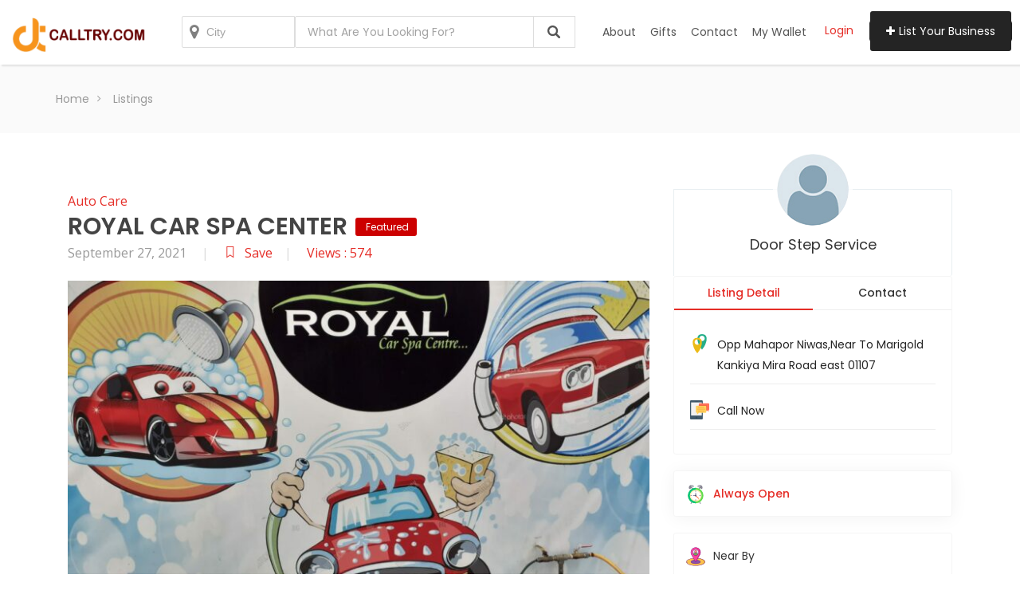

--- FILE ---
content_type: text/html; charset=UTF-8
request_url: https://calltry.com/listing/royal-car-spa-center/
body_size: 22577
content:
	<!DOCTYPE html>
<html lang="en-US" dir="ltr">

<head>
    


    <meta charset="UTF-8">
    <meta name="viewport" content="width=device-width, initial-scale=1, minimum-scale=1, maximum-scale=1">
    <meta name='robots' content='index, follow, max-image-preview:large, max-snippet:-1, max-video-preview:-1' />
	<style>img:is([sizes="auto" i], [sizes^="auto," i]) { contain-intrinsic-size: 3000px 1500px }</style>
	
	<!-- This site is optimized with the Yoast SEO plugin v23.9 - https://yoast.com/wordpress/plugins/seo/ -->
	<title>ROYAL CAR SPA CENTER - Calltry</title>
	<link rel="canonical" href="https://calltry.com/listing/royal-car-spa-center/" />
	<meta property="og:locale" content="en_US" />
	<meta property="og:type" content="article" />
	<meta property="og:title" content="ROYAL CAR SPA CENTER - Calltry" />
	<meta property="og:description" content="CAR WASH CAR POLISH CAR REPAIRING CAR DENTING CAR PAINTING A/C WORK  DONE  HERE SERVICE LOCATION : GOREGAW TO NALASOPARA PIC-UP &amp; DROP" />
	<meta property="og:url" content="https://calltry.com/listing/royal-car-spa-center/" />
	<meta property="og:site_name" content="Calltry" />
	<meta name="twitter:card" content="summary_large_image" />
	<meta name="twitter:label1" content="Est. reading time" />
	<meta name="twitter:data1" content="1 minute" />
	<script type="application/ld+json" class="yoast-schema-graph">{"@context":"https://schema.org","@graph":[{"@type":"WebPage","@id":"https://calltry.com/listing/royal-car-spa-center/","url":"https://calltry.com/listing/royal-car-spa-center/","name":"ROYAL CAR SPA CENTER - Calltry","isPartOf":{"@id":"https://calltry.com/#website"},"datePublished":"2021-09-27T10:46:20+00:00","dateModified":"2021-09-27T10:46:20+00:00","breadcrumb":{"@id":"https://calltry.com/listing/royal-car-spa-center/#breadcrumb"},"inLanguage":"en-US","potentialAction":[{"@type":"ReadAction","target":["https://calltry.com/listing/royal-car-spa-center/"]}]},{"@type":"BreadcrumbList","@id":"https://calltry.com/listing/royal-car-spa-center/#breadcrumb","itemListElement":[{"@type":"ListItem","position":1,"name":"Home","item":"https://calltry.com/"},{"@type":"ListItem","position":2,"name":"Listings","item":"https://calltry.com/listing/"},{"@type":"ListItem","position":3,"name":"ROYAL CAR SPA CENTER"}]},{"@type":"WebSite","@id":"https://calltry.com/#website","url":"https://calltry.com/","name":"Calltry","description":"Connect with right service experts near you","potentialAction":[{"@type":"SearchAction","target":{"@type":"EntryPoint","urlTemplate":"https://calltry.com/?s={search_term_string}"},"query-input":{"@type":"PropertyValueSpecification","valueRequired":true,"valueName":"search_term_string"}}],"inLanguage":"en-US"}]}</script>
	<!-- / Yoast SEO plugin. -->


<link rel='dns-prefetch' href='//maps.googleapis.com' />
<link rel='dns-prefetch' href='//ajax.googleapis.com' />
<link rel='dns-prefetch' href='//fonts.googleapis.com' />
<link rel='preconnect' href='https://fonts.gstatic.com' crossorigin />
<link rel="alternate" type="application/rss+xml" title="Calltry &raquo; Feed" href="https://calltry.com/feed/" />
<link rel="alternate" type="application/rss+xml" title="Calltry &raquo; Comments Feed" href="https://calltry.com/comments/feed/" />
<script type="text/javascript">
/* <![CDATA[ */
window._wpemojiSettings = {"baseUrl":"https:\/\/s.w.org\/images\/core\/emoji\/15.0.3\/72x72\/","ext":".png","svgUrl":"https:\/\/s.w.org\/images\/core\/emoji\/15.0.3\/svg\/","svgExt":".svg","source":{"concatemoji":"https:\/\/calltry.com\/wp-includes\/js\/wp-emoji-release.min.js?ver=6.7.1"}};
/*! This file is auto-generated */
!function(i,n){var o,s,e;function c(e){try{var t={supportTests:e,timestamp:(new Date).valueOf()};sessionStorage.setItem(o,JSON.stringify(t))}catch(e){}}function p(e,t,n){e.clearRect(0,0,e.canvas.width,e.canvas.height),e.fillText(t,0,0);var t=new Uint32Array(e.getImageData(0,0,e.canvas.width,e.canvas.height).data),r=(e.clearRect(0,0,e.canvas.width,e.canvas.height),e.fillText(n,0,0),new Uint32Array(e.getImageData(0,0,e.canvas.width,e.canvas.height).data));return t.every(function(e,t){return e===r[t]})}function u(e,t,n){switch(t){case"flag":return n(e,"\ud83c\udff3\ufe0f\u200d\u26a7\ufe0f","\ud83c\udff3\ufe0f\u200b\u26a7\ufe0f")?!1:!n(e,"\ud83c\uddfa\ud83c\uddf3","\ud83c\uddfa\u200b\ud83c\uddf3")&&!n(e,"\ud83c\udff4\udb40\udc67\udb40\udc62\udb40\udc65\udb40\udc6e\udb40\udc67\udb40\udc7f","\ud83c\udff4\u200b\udb40\udc67\u200b\udb40\udc62\u200b\udb40\udc65\u200b\udb40\udc6e\u200b\udb40\udc67\u200b\udb40\udc7f");case"emoji":return!n(e,"\ud83d\udc26\u200d\u2b1b","\ud83d\udc26\u200b\u2b1b")}return!1}function f(e,t,n){var r="undefined"!=typeof WorkerGlobalScope&&self instanceof WorkerGlobalScope?new OffscreenCanvas(300,150):i.createElement("canvas"),a=r.getContext("2d",{willReadFrequently:!0}),o=(a.textBaseline="top",a.font="600 32px Arial",{});return e.forEach(function(e){o[e]=t(a,e,n)}),o}function t(e){var t=i.createElement("script");t.src=e,t.defer=!0,i.head.appendChild(t)}"undefined"!=typeof Promise&&(o="wpEmojiSettingsSupports",s=["flag","emoji"],n.supports={everything:!0,everythingExceptFlag:!0},e=new Promise(function(e){i.addEventListener("DOMContentLoaded",e,{once:!0})}),new Promise(function(t){var n=function(){try{var e=JSON.parse(sessionStorage.getItem(o));if("object"==typeof e&&"number"==typeof e.timestamp&&(new Date).valueOf()<e.timestamp+604800&&"object"==typeof e.supportTests)return e.supportTests}catch(e){}return null}();if(!n){if("undefined"!=typeof Worker&&"undefined"!=typeof OffscreenCanvas&&"undefined"!=typeof URL&&URL.createObjectURL&&"undefined"!=typeof Blob)try{var e="postMessage("+f.toString()+"("+[JSON.stringify(s),u.toString(),p.toString()].join(",")+"));",r=new Blob([e],{type:"text/javascript"}),a=new Worker(URL.createObjectURL(r),{name:"wpTestEmojiSupports"});return void(a.onmessage=function(e){c(n=e.data),a.terminate(),t(n)})}catch(e){}c(n=f(s,u,p))}t(n)}).then(function(e){for(var t in e)n.supports[t]=e[t],n.supports.everything=n.supports.everything&&n.supports[t],"flag"!==t&&(n.supports.everythingExceptFlag=n.supports.everythingExceptFlag&&n.supports[t]);n.supports.everythingExceptFlag=n.supports.everythingExceptFlag&&!n.supports.flag,n.DOMReady=!1,n.readyCallback=function(){n.DOMReady=!0}}).then(function(){return e}).then(function(){var e;n.supports.everything||(n.readyCallback(),(e=n.source||{}).concatemoji?t(e.concatemoji):e.wpemoji&&e.twemoji&&(t(e.twemoji),t(e.wpemoji)))}))}((window,document),window._wpemojiSettings);
/* ]]> */
</script>
<link rel='stylesheet' id='cfw-blocks-styles-css' href='https://calltry.com/wp-content/plugins/checkout-for-woocommerce/build/css/blocks-styles.css?ver=0d76feeb8167b2e621eb654642649a04' type='text/css' media='all' />
<style id='scroll-styler-inline-css' type='text/css'>
::-webkit-scrollbar{width:10px; background-color:#dddddd;}::-webkit-scrollbar-track{background-color:#dddddd;}::-webkit-scrollbar-thumb{background-color:rgba(0, 0, 0, 0.3);border-radius:15px; border: rgba(0, 0, 0, 0.3);border:3px solid #dddddd;}::-webkit-scrollbar-thumb:hover{background-color:rgba(0, 0, 0, 0.5);}::-webkit-scrollbar-thumb:active{background-color:rgba(0, 0, 0, 1);}
</style>
<link rel='stylesheet' id='formidable-css' href='https://calltry.com/wp-content/plugins/formidable/css/formidableforms.css?ver=11271134' type='text/css' media='all' />
<link rel='stylesheet' id='partial-payment-blocks-integration-css' href='https://calltry.com/wp-content/plugins/woo-wallet/build/partial-payment/style-index.css?ver=1.5.9' type='text/css' media='all' />
<style id='wp-emoji-styles-inline-css' type='text/css'>

	img.wp-smiley, img.emoji {
		display: inline !important;
		border: none !important;
		box-shadow: none !important;
		height: 1em !important;
		width: 1em !important;
		margin: 0 0.07em !important;
		vertical-align: -0.1em !important;
		background: none !important;
		padding: 0 !important;
	}
</style>
<link rel='stylesheet' id='wp-block-library-css' href='https://calltry.com/wp-includes/css/dist/block-library/style.min.css?ver=6.7.1' type='text/css' media='all' />
<style id='classic-theme-styles-inline-css' type='text/css'>
/*! This file is auto-generated */
.wp-block-button__link{color:#fff;background-color:#32373c;border-radius:9999px;box-shadow:none;text-decoration:none;padding:calc(.667em + 2px) calc(1.333em + 2px);font-size:1.125em}.wp-block-file__button{background:#32373c;color:#fff;text-decoration:none}
</style>
<style id='global-styles-inline-css' type='text/css'>
:root{--wp--preset--aspect-ratio--square: 1;--wp--preset--aspect-ratio--4-3: 4/3;--wp--preset--aspect-ratio--3-4: 3/4;--wp--preset--aspect-ratio--3-2: 3/2;--wp--preset--aspect-ratio--2-3: 2/3;--wp--preset--aspect-ratio--16-9: 16/9;--wp--preset--aspect-ratio--9-16: 9/16;--wp--preset--color--black: #000000;--wp--preset--color--cyan-bluish-gray: #abb8c3;--wp--preset--color--white: #ffffff;--wp--preset--color--pale-pink: #f78da7;--wp--preset--color--vivid-red: #cf2e2e;--wp--preset--color--luminous-vivid-orange: #ff6900;--wp--preset--color--luminous-vivid-amber: #fcb900;--wp--preset--color--light-green-cyan: #7bdcb5;--wp--preset--color--vivid-green-cyan: #00d084;--wp--preset--color--pale-cyan-blue: #8ed1fc;--wp--preset--color--vivid-cyan-blue: #0693e3;--wp--preset--color--vivid-purple: #9b51e0;--wp--preset--gradient--vivid-cyan-blue-to-vivid-purple: linear-gradient(135deg,rgba(6,147,227,1) 0%,rgb(155,81,224) 100%);--wp--preset--gradient--light-green-cyan-to-vivid-green-cyan: linear-gradient(135deg,rgb(122,220,180) 0%,rgb(0,208,130) 100%);--wp--preset--gradient--luminous-vivid-amber-to-luminous-vivid-orange: linear-gradient(135deg,rgba(252,185,0,1) 0%,rgba(255,105,0,1) 100%);--wp--preset--gradient--luminous-vivid-orange-to-vivid-red: linear-gradient(135deg,rgba(255,105,0,1) 0%,rgb(207,46,46) 100%);--wp--preset--gradient--very-light-gray-to-cyan-bluish-gray: linear-gradient(135deg,rgb(238,238,238) 0%,rgb(169,184,195) 100%);--wp--preset--gradient--cool-to-warm-spectrum: linear-gradient(135deg,rgb(74,234,220) 0%,rgb(151,120,209) 20%,rgb(207,42,186) 40%,rgb(238,44,130) 60%,rgb(251,105,98) 80%,rgb(254,248,76) 100%);--wp--preset--gradient--blush-light-purple: linear-gradient(135deg,rgb(255,206,236) 0%,rgb(152,150,240) 100%);--wp--preset--gradient--blush-bordeaux: linear-gradient(135deg,rgb(254,205,165) 0%,rgb(254,45,45) 50%,rgb(107,0,62) 100%);--wp--preset--gradient--luminous-dusk: linear-gradient(135deg,rgb(255,203,112) 0%,rgb(199,81,192) 50%,rgb(65,88,208) 100%);--wp--preset--gradient--pale-ocean: linear-gradient(135deg,rgb(255,245,203) 0%,rgb(182,227,212) 50%,rgb(51,167,181) 100%);--wp--preset--gradient--electric-grass: linear-gradient(135deg,rgb(202,248,128) 0%,rgb(113,206,126) 100%);--wp--preset--gradient--midnight: linear-gradient(135deg,rgb(2,3,129) 0%,rgb(40,116,252) 100%);--wp--preset--font-size--small: 13px;--wp--preset--font-size--medium: 20px;--wp--preset--font-size--large: 36px;--wp--preset--font-size--x-large: 42px;--wp--preset--font-family--inter: "Inter", sans-serif;--wp--preset--font-family--cardo: Cardo;--wp--preset--spacing--20: 0.44rem;--wp--preset--spacing--30: 0.67rem;--wp--preset--spacing--40: 1rem;--wp--preset--spacing--50: 1.5rem;--wp--preset--spacing--60: 2.25rem;--wp--preset--spacing--70: 3.38rem;--wp--preset--spacing--80: 5.06rem;--wp--preset--shadow--natural: 6px 6px 9px rgba(0, 0, 0, 0.2);--wp--preset--shadow--deep: 12px 12px 50px rgba(0, 0, 0, 0.4);--wp--preset--shadow--sharp: 6px 6px 0px rgba(0, 0, 0, 0.2);--wp--preset--shadow--outlined: 6px 6px 0px -3px rgba(255, 255, 255, 1), 6px 6px rgba(0, 0, 0, 1);--wp--preset--shadow--crisp: 6px 6px 0px rgba(0, 0, 0, 1);}:where(.is-layout-flex){gap: 0.5em;}:where(.is-layout-grid){gap: 0.5em;}body .is-layout-flex{display: flex;}.is-layout-flex{flex-wrap: wrap;align-items: center;}.is-layout-flex > :is(*, div){margin: 0;}body .is-layout-grid{display: grid;}.is-layout-grid > :is(*, div){margin: 0;}:where(.wp-block-columns.is-layout-flex){gap: 2em;}:where(.wp-block-columns.is-layout-grid){gap: 2em;}:where(.wp-block-post-template.is-layout-flex){gap: 1.25em;}:where(.wp-block-post-template.is-layout-grid){gap: 1.25em;}.has-black-color{color: var(--wp--preset--color--black) !important;}.has-cyan-bluish-gray-color{color: var(--wp--preset--color--cyan-bluish-gray) !important;}.has-white-color{color: var(--wp--preset--color--white) !important;}.has-pale-pink-color{color: var(--wp--preset--color--pale-pink) !important;}.has-vivid-red-color{color: var(--wp--preset--color--vivid-red) !important;}.has-luminous-vivid-orange-color{color: var(--wp--preset--color--luminous-vivid-orange) !important;}.has-luminous-vivid-amber-color{color: var(--wp--preset--color--luminous-vivid-amber) !important;}.has-light-green-cyan-color{color: var(--wp--preset--color--light-green-cyan) !important;}.has-vivid-green-cyan-color{color: var(--wp--preset--color--vivid-green-cyan) !important;}.has-pale-cyan-blue-color{color: var(--wp--preset--color--pale-cyan-blue) !important;}.has-vivid-cyan-blue-color{color: var(--wp--preset--color--vivid-cyan-blue) !important;}.has-vivid-purple-color{color: var(--wp--preset--color--vivid-purple) !important;}.has-black-background-color{background-color: var(--wp--preset--color--black) !important;}.has-cyan-bluish-gray-background-color{background-color: var(--wp--preset--color--cyan-bluish-gray) !important;}.has-white-background-color{background-color: var(--wp--preset--color--white) !important;}.has-pale-pink-background-color{background-color: var(--wp--preset--color--pale-pink) !important;}.has-vivid-red-background-color{background-color: var(--wp--preset--color--vivid-red) !important;}.has-luminous-vivid-orange-background-color{background-color: var(--wp--preset--color--luminous-vivid-orange) !important;}.has-luminous-vivid-amber-background-color{background-color: var(--wp--preset--color--luminous-vivid-amber) !important;}.has-light-green-cyan-background-color{background-color: var(--wp--preset--color--light-green-cyan) !important;}.has-vivid-green-cyan-background-color{background-color: var(--wp--preset--color--vivid-green-cyan) !important;}.has-pale-cyan-blue-background-color{background-color: var(--wp--preset--color--pale-cyan-blue) !important;}.has-vivid-cyan-blue-background-color{background-color: var(--wp--preset--color--vivid-cyan-blue) !important;}.has-vivid-purple-background-color{background-color: var(--wp--preset--color--vivid-purple) !important;}.has-black-border-color{border-color: var(--wp--preset--color--black) !important;}.has-cyan-bluish-gray-border-color{border-color: var(--wp--preset--color--cyan-bluish-gray) !important;}.has-white-border-color{border-color: var(--wp--preset--color--white) !important;}.has-pale-pink-border-color{border-color: var(--wp--preset--color--pale-pink) !important;}.has-vivid-red-border-color{border-color: var(--wp--preset--color--vivid-red) !important;}.has-luminous-vivid-orange-border-color{border-color: var(--wp--preset--color--luminous-vivid-orange) !important;}.has-luminous-vivid-amber-border-color{border-color: var(--wp--preset--color--luminous-vivid-amber) !important;}.has-light-green-cyan-border-color{border-color: var(--wp--preset--color--light-green-cyan) !important;}.has-vivid-green-cyan-border-color{border-color: var(--wp--preset--color--vivid-green-cyan) !important;}.has-pale-cyan-blue-border-color{border-color: var(--wp--preset--color--pale-cyan-blue) !important;}.has-vivid-cyan-blue-border-color{border-color: var(--wp--preset--color--vivid-cyan-blue) !important;}.has-vivid-purple-border-color{border-color: var(--wp--preset--color--vivid-purple) !important;}.has-vivid-cyan-blue-to-vivid-purple-gradient-background{background: var(--wp--preset--gradient--vivid-cyan-blue-to-vivid-purple) !important;}.has-light-green-cyan-to-vivid-green-cyan-gradient-background{background: var(--wp--preset--gradient--light-green-cyan-to-vivid-green-cyan) !important;}.has-luminous-vivid-amber-to-luminous-vivid-orange-gradient-background{background: var(--wp--preset--gradient--luminous-vivid-amber-to-luminous-vivid-orange) !important;}.has-luminous-vivid-orange-to-vivid-red-gradient-background{background: var(--wp--preset--gradient--luminous-vivid-orange-to-vivid-red) !important;}.has-very-light-gray-to-cyan-bluish-gray-gradient-background{background: var(--wp--preset--gradient--very-light-gray-to-cyan-bluish-gray) !important;}.has-cool-to-warm-spectrum-gradient-background{background: var(--wp--preset--gradient--cool-to-warm-spectrum) !important;}.has-blush-light-purple-gradient-background{background: var(--wp--preset--gradient--blush-light-purple) !important;}.has-blush-bordeaux-gradient-background{background: var(--wp--preset--gradient--blush-bordeaux) !important;}.has-luminous-dusk-gradient-background{background: var(--wp--preset--gradient--luminous-dusk) !important;}.has-pale-ocean-gradient-background{background: var(--wp--preset--gradient--pale-ocean) !important;}.has-electric-grass-gradient-background{background: var(--wp--preset--gradient--electric-grass) !important;}.has-midnight-gradient-background{background: var(--wp--preset--gradient--midnight) !important;}.has-small-font-size{font-size: var(--wp--preset--font-size--small) !important;}.has-medium-font-size{font-size: var(--wp--preset--font-size--medium) !important;}.has-large-font-size{font-size: var(--wp--preset--font-size--large) !important;}.has-x-large-font-size{font-size: var(--wp--preset--font-size--x-large) !important;}
:where(.wp-block-post-template.is-layout-flex){gap: 1.25em;}:where(.wp-block-post-template.is-layout-grid){gap: 1.25em;}
:where(.wp-block-columns.is-layout-flex){gap: 2em;}:where(.wp-block-columns.is-layout-grid){gap: 2em;}
:root :where(.wp-block-pullquote){font-size: 1.5em;line-height: 1.6;}
</style>
<link rel='stylesheet' id='contact-form-7-css' href='https://calltry.com/wp-content/plugins/contact-form-7/includes/css/styles.css?ver=6.0.1' type='text/css' media='all' />
<link rel='stylesheet' id='dashicons-css' href='https://calltry.com/wp-includes/css/dashicons.min.css?ver=6.7.1' type='text/css' media='all' />
<style id='dashicons-inline-css' type='text/css'>
[data-font="Dashicons"]:before {font-family: 'Dashicons' !important;content: attr(data-icon) !important;speak: none !important;font-weight: normal !important;font-variant: normal !important;text-transform: none !important;line-height: 1 !important;font-style: normal !important;-webkit-font-smoothing: antialiased !important;-moz-osx-font-smoothing: grayscale !important;}
</style>
<link rel='stylesheet' id='post-views-counter-frontend-css' href='https://calltry.com/wp-content/plugins/post-views-counter/css/frontend.min.css?ver=1.4.7' type='text/css' media='all' />
<link rel='stylesheet' id='jquery-ui-datepicker-style-css' href='//ajax.googleapis.com/ajax/libs/jqueryui/1.10.3/themes/flick/jquery-ui.css?ver=6.7.1' type='text/css' media='all' />
<link rel='stylesheet' id='custom_payment_front_css-css' href='https://calltry.com/wp-content/plugins/woocommerce-custom-payment-gateway-pro/includes/assets/css/front.css?ver=6.7.1' type='text/css' media='all' />
<link rel='stylesheet' id='hint-css-css' href='https://calltry.com/wp-content/plugins/woocommerce-custom-payment-gateway-pro/includes/assets/css/hint.min.css?ver=6.7.1' type='text/css' media='all' />
<link rel='stylesheet' id='woocommerce-layout-css' href='https://calltry.com/wp-content/plugins/woocommerce/assets/css/woocommerce-layout.css?ver=9.4.2' type='text/css' media='all' />
<link rel='stylesheet' id='woocommerce-smallscreen-css' href='https://calltry.com/wp-content/plugins/woocommerce/assets/css/woocommerce-smallscreen.css?ver=9.4.2' type='text/css' media='only screen and (max-width: 768px)' />
<link rel='stylesheet' id='woocommerce-general-css' href='https://calltry.com/wp-content/plugins/woocommerce/assets/css/woocommerce.css?ver=9.4.2' type='text/css' media='all' />
<style id='woocommerce-inline-inline-css' type='text/css'>
.woocommerce form .form-row .required { visibility: visible; }
</style>
<link rel='stylesheet' id='iksm-public-style-css' href='https://calltry.com/wp-content/plugins/iks-menu/assets/css/public.css?ver=1.12.1' type='text/css' media='all' />
<link rel='stylesheet' id='popup-video-iframe-style-css' href='https://calltry.com/wp-content/themes/dwt-listing/assets/css/video_player.css?ver=6.7.1' type='text/css' media='all' />
<link rel='stylesheet' id='dwt-listing-style-css' href='https://calltry.com/wp-content/themes/dwt-listing/style.css?ver=6.7.1' type='text/css' media='all' />
<link rel='stylesheet' id='bootstrap_min-css' href='https://calltry.com/wp-content/themes/dwt-listing/assets/css/bootstrap.min.css?ver=6.7.1' type='text/css' media='all' />
<link rel='stylesheet' id='dwt-listing-mega-menu-css' href='https://calltry.com/wp-content/themes/dwt-listing/assets/css/mega-menu.css?ver=6.7.1' type='text/css' media='all' />
<link rel='stylesheet' id='dwt_listing_plugins_styles-css' href='https://calltry.com/wp-content/themes/dwt-listing/assets/css/plugins.css?ver=6.7.1' type='text/css' media='all' />
<link rel='stylesheet' id='dwt-listing-woo-css' href='https://calltry.com/wp-content/themes/dwt-listing/assets/css/woocommerce.css?ver=6.7.1' type='text/css' media='all' />
<link rel='stylesheet' id='dwt-listing-styling-css' href='https://calltry.com/wp-content/themes/dwt-listing/assets/css/dwt-listing.css?ver=6.7.1' type='text/css' media='all' />
<link rel='stylesheet' id='leaflet-css' href='https://calltry.com/wp-content/themes/dwt-listing/assets/css/map/leaflet.css?ver=6.7.1' type='text/css' media='all' />
<link rel='stylesheet' id='leaflet-search-css' href='https://calltry.com/wp-content/themes/dwt-listing/assets/css/map/leaflet-search.min.css?ver=6.7.1' type='text/css' media='all' />
<link rel='stylesheet' id='dwt-listing-custom-css' href='https://calltry.com/wp-content/themes/dwt-listing/assets/css/custom.css?ver=6.7.1' type='text/css' media='all' />
<style id='dwt-listing-custom-inline-css' type='text/css'>

				.transparent-breadcrumb-listing{
					    background: url(https://calltry.com/wp-content/themes/dwt-listing/assets/images/collage.jpg) !important;  background-repeat: no-repeat !important; background-size: cover !important;  background-position: center center !important;  background-attachment: fixed !important; ;
				}

					body{
							font-family: Poppins !important;
							font-weight: 400;
							font-size: 14px;
							line-height: 26px;
							color: #444;
					}
					.mega-menu , .mega-menu .menu-links > li > a{
						font-family: Poppins !important;
					}
					
					.mega-menu .menu-links > li > a , .mega-menu.transparent .menu-links > li > a , .mega-menu.header2 .menu-button li a {
						font-size: 14px;
						font-weight: 400;
						line-height: 50px;
						color: #555;
					}
                                        .hoverTrigger.sb-wpml .wpml-ls-legacy-dropdown a {
                                                color: #555;}
					
					.mega-menu .drop-down-multilevel a, .menu-button li.profile-dropdown ul.dropdown-menu li a {
						font-size: 14px;
						font-weight: 400;
					
					}
					.h2, h2 , .heading-2 h2 {
						font-family: Poppins !important;
						font-size: 30px;
						font-weight: 500;
						line-height: 35px;
						color: #444;
					}
					.home-main-2 .main-section-area h2 {
						font-family: Poppins !important;
					}
					.how-it-work-section .hiw-main-box .hiw-single-box .hiw-heading h2{
						color: #444 !important;
					} 
					
					.h3, h3 , .heading-2 h3
					{
						font-family: Poppins !important;
						font-size: 20px;
						font-weight: 400;
						color: #444;
					}
					
					.heading-2 h3 {
							line-height: 20px;
					}
					
					.h4, h4 
					{
						font-family: Poppins !important;
						font-size: 18px;
						font-weight: 400;
						line-height: 18px;
						color: #444;
					}
					
					p , .short-detail .list-detail p , .blog-section-2 .blog-inner-box .blog-lower-box .text , .dwt_listing_single-detial .entry-content p , .list-detail ul li, .list-detail ol li{
					    font-family: Open Sans !important;
						font-size: 16px;
						font-weight: 400;
						line-height: 30px;
						color: #999;
					}
					.single-detail-page .list-detail #d-desc ul li, .single-detail-page .list-detail #d-desc ol li
					{
						color: #999;
					}
					
					.card-agent-6 .author-loc {
						 font-family: Open Sans !important;
						font-size: 16px;
						font-weight: 400;
						color: #999;
					}
					
					.single-post .review-box .review-author-right .review-author-detail p {
						line-height: 30px;
					}
					
					.h5, h5 
					{
						font-family: Poppins !important;
						font-size: 16px;
						font-weight: 400;
						line-height: 22px;
						color: #444;
					}
					
					.h6, h6 
					{
						font-family: Poppins !important;
						font-size: 14px;
						font-weight: 400;
						line-height: 18px;
						color: #444;
					}
					
					.list-detail  .event_type2.owl-carousel .owl-next,.list-detail  .event_type2.owl-carousel .owl-prev 
					{
						border: 1px solid #E52D27 !important;
						background: #E52D27 !important;
					}
					
					.sidebar .nav > li > a:focus, .sidebar .nav > li > a.active {
						border-left-color: #E52D27;
					}
					.sidebar .nav > li > a:hover i, .sidebar .nav > li > a:focus i, .sidebar .nav > li > a.active i {
						color: #E52D27;
					}
					.catz-boxes:hover 
					{
						border: 1px solid #E52D27;
					}
					.btn-theme , .mega-menu.header2 .menu-button li.post-btn , .event-hero-intro-search button , .header-top .header-top-profile ul li.ad-listing-btn a  ,.with-solid-menu.menu-transparent .mega-menu.transparent .menu-button li.post-btn , .typeahead__container.hero9 button , .n-header-4 .mega-menu .menu-button li.post-btn , .btn-admin{
						background-color: #242424;
						border-color: #242424;
					}
					
					.new-hero-search-bar .submit {
						background: #e52d27;
					}
					.s-call-action-content .btn-theme , .s-listing-gallery li.s-gallery-box .s-gallery-content .btn-theme {
						background: #e52d27;
						border-color: #e52d27;
					}
					.new-hero-search-bar .submit:hover {
						background: #242424;
					}
					.new-hero-search-bar .submit:focus, .new-hero-search-bar .submit:active {
						background: #ea5652;
					}
					
					.header-top .header-top-profile ul li.ad-listing-btn {
						border: 1px solid #242424;
					}
					
					.recent-tab ul.nav.nav-tabs li.active a {
						background-color: #242424;
					}
					
					.landing-carousel .owl-theme .owl-nav [class*='owl-']:hover {
						background: #e52d27;
					}
					
					.btn-theme:hover,  .mega-menu.header2 .menu-button li.post-btn:hover, .event-hero-intro-search button:hover, .header-top .header-top-profile ul li.ad-listing-btn a:hover ,  .listing-widget-sidebar .input-group .input-group-btn .btn-default:hover , .location-filters .input-group  .input-group-btn .btn-default:hover , .with-solid-menu.menu-transparent .mega-menu.transparent .menu-button li.post-btn:hover , .custom-form-field .input-group .input-group-btn .btn-default:hover  , .typeahead__container.hero9 button:focus, .typeahead__container.hero9 button:hover , .n-header-4 .mega-menu .menu-button li.post-btn:hover , .btn-admin:hover , .btn-main:hover  {
						background-color: #e52d27;
						border-color: #e52d27;
					}
					
					.typeahead__container.hero9 button.active, .typeahead__container.hero9 button:active
					{
						background-color: #e52d27;
						border-color: #e52d27;
					}
					
					.header-top .header-top-profile ul li.ad-listing-btn:hover {
						border: 1px solid #e52d27;
					}
					
					.listing-widget-sidebar .input-group  .btn-default:focus , .location-filters .input-group  .input-group-btn .btn-default:focus , .custom-form-field .input-group .input-group-btn .btn-default:hover {
						 background-color: #ea5652;
						border-color: #ea5652;
						color:#fff;
					}
					
					.btn-theme:active, .btn-theme.active , .btn-theme:focus ,  .mega-menu.header2 .menu-button li.post-btn:focus ,  .mega-menu.header2 .menu-button li.post-btn.active , .event-hero-intro-search button.active  , .event-hero-intro-search button:active, .event-hero-intro-search button:focus , .listing-widget-sidebar .input-group .input-group-btn .btn-default.active, .location-filters .input-group  .input-group-btn .btn-default.active , .with-solid-menu.menu-transparent .mega-menu.transparent .menu-button li.post-btn.active , .with-solid-menu.menu-transparent .mega-menu.transparent .menu-button li.post-btn:focus , .custom-form-field .input-group .input-group-btn .btn-default:hover{
						background-color: #ea5652;
						border-color: #ea5652;
					}
								
					.pagination > .active > a, .pagination > .active > a:focus, .pagination > .active > a:hover, .pagination > .active > span, .pagination > .active > span:focus, .pagination > .active > span:hover , .btn-main {
						background-color: #E52D27;
						border-color: #E52D27;
					}
					.pagination li > a:hover {
							background-color: #E52D27;
							border: 1px solid #E52D27;
					}
					
					.p-about-us .p-absolute-menu a {
						 border: 3px solid #E52D27;
					}
					.navbar-nav .dropdown-menu {
						border-top: 2px solid #E52D27;
					}
					
					.listing-details h4 a:hover , .ad-archive-desc h3:hover, .ad-archive-desc h3 a:hover , .ad-archive-desc .ad-meta .read-more:hover, .dwt_listing_shop-grid-description h2:hover , .mega-menu .drop-down-multilevel li:hover > a , .single-post .short-detail .list-category ul li a , .single-post .list-meta .list-meta-with-icons a , .sidebar .profile-widget .nav-tabs > li.active > a, .nav-tabs > li.active > a:focus, .nav-tabs > li.active > a:hover , .modern-version-block-info .post-author a:hover , .blog-sidebar .widget ul li a:hover ,  .dark-footer .list li a:hover , .dark-footer  .list li i , .search-catz i , .tags i  , .feedback-type2 .feedback-desc h6  , #dwt-admin-wrap .collaspe-btn-admin,  .listing-viewed-stats > li.my-active-clr {
						color: #E52D27;
					}
					
					.draw-border:hover::before, .draw-border:hover::after {
  							border-color: #E52D27;
					}
					
					.sidebar .profile-widget .nav-tabs > li.active > a, .nav-tabs > li.active > a:focus, .nav-tabs > li.active > a:hover {
						border-bottom: 2px solid #E52D27;
					}
					
					.hero-list-event .search-container .tab .nav-tabs li.active a::after {
						border-top: 7px solid #E52D27;
					}
					
					.hero-list-event .search-container .tab .tab-content {
						border-bottom: 3px solid #E52D27;
					}
					
					.dropdown-menu > li > a:focus, .dropdown-menu > li > a:hover , .select2-container .select2-dropdown .select2-results__option--highlighted , .hero-list-event .search-container .tab .nav-tabs li.active a , #papular-listing .papular-listing-2-slider.owl-carousel .owl-nav button.owl-next, #papular-listing .papular-listing-2-slider.owl-carousel .owl-nav button.owl-prev, #papular-listing .papular-listing-2-slider.owl-carousel button.owl-dot , .cities-grid-area-2 hr , .single-event-detials .owl-theme .owl-dots .owl-dot.active span, .single-event-detials .owl-theme .owl-dots .owl-dot:hover span , .input-group-addon button , .search-form .input-group-addon , .blog-sidebar .widget .widget-heading h4::before , .filters-option-bar .heading-icon , .dark-footer ul.social li a:hover {
						background-color: #E52D27;
					}
					
					a:hover, a:focus , .ad-archive-desc .category-title a , .testimonial-style-2 .testimonial .post , .blog-section-2 .blog-inner-box .blog-lower-box h3 a:hover , .ft-right ul li a:hover , .event-list-cat.red span  , .card-agent-6 .card-title a:hover , .card-agent-6 .author-loc span {
						color: #E52D27;
					}
					
					.scrollup, .related-produt-slider.owl-carousel .owl-nav button.owl-next, .related-produt-slider.owl-carousel .owl-nav button.owl-prev, .related-produt-slider.owl-carousel button.owl-dot , .event-list-cat.red::after , .dropdown-menu > .active > a, .dropdown-menu > .active > a:focus, .dropdown-menu > .active > a:hover , .dwt_listing_modal-copun button.close {
						background-color: #E52D27;
					}
					.highlights h4::before {
						background-color: #E52D27;
					}
					
</style>
<link rel='stylesheet' id='dwt-listing-responsive-css' href='https://calltry.com/wp-content/themes/dwt-listing/assets/css/responsive.css?ver=6.7.1' type='text/css' media='all' />
<link rel='stylesheet' id='dwt-listing-icons-css' href='https://calltry.com/wp-content/themes/dwt-listing/assets/css/all-icons.css?ver=6.7.1' type='text/css' media='all' />
<link rel='stylesheet' id='dwt-flat-icons-css' href='https://calltry.com/wp-content/themes/dwt-listing/assets/css/flaticons.css?ver=6.7.1' type='text/css' media='all' />
<link rel='stylesheet' id='woo-wallet-style-css' href='https://calltry.com/wp-content/plugins/woo-wallet/assets/css/frontend.css?ver=1.5.9' type='text/css' media='all' />
<link rel="preload" as="style" href="https://fonts.googleapis.com/css?family=Poppins:100,200,300,400,500,600,700,800,900,100italic,200italic,300italic,400italic,500italic,600italic,700italic,800italic,900italic%7COpen%20Sans:300,400,500,600,700,800,300italic,400italic,500italic,600italic,700italic,800italic&#038;display=swap&#038;ver=1732710231" /><link rel="stylesheet" href="https://fonts.googleapis.com/css?family=Poppins:100,200,300,400,500,600,700,800,900,100italic,200italic,300italic,400italic,500italic,600italic,700italic,800italic,900italic%7COpen%20Sans:300,400,500,600,700,800,300italic,400italic,500italic,600italic,700italic,800italic&#038;display=swap&#038;ver=1732710231" media="print" onload="this.media='all'"><noscript><link rel="stylesheet" href="https://fonts.googleapis.com/css?family=Poppins:100,200,300,400,500,600,700,800,900,100italic,200italic,300italic,400italic,500italic,600italic,700italic,800italic,900italic%7COpen%20Sans:300,400,500,600,700,800,300italic,400italic,500italic,600italic,700italic,800italic&#038;display=swap&#038;ver=1732710231" /></noscript><script type="text/javascript" src="https://calltry.com/wp-includes/js/jquery/jquery.min.js?ver=3.7.1" id="jquery-core-js"></script>
<script type="text/javascript" src="https://calltry.com/wp-includes/js/jquery/jquery-migrate.min.js?ver=3.4.1" id="jquery-migrate-js"></script>
<script type="text/javascript" src="//calltry.com/wp-content/plugins/revslider/sr6/assets/js/rbtools.min.js?ver=6.7.23" async id="tp-tools-js"></script>
<script type="text/javascript" src="//calltry.com/wp-content/plugins/revslider/sr6/assets/js/rs6.min.js?ver=6.7.23" async id="revmin-js"></script>
<script type="text/javascript" src="https://calltry.com/wp-includes/js/jquery/ui/core.min.js?ver=1.13.3" id="jquery-ui-core-js"></script>
<script type="text/javascript" src="https://calltry.com/wp-includes/js/jquery/ui/datepicker.min.js?ver=1.13.3" id="jquery-ui-datepicker-js"></script>
<script type="text/javascript" id="jquery-ui-datepicker-js-after">
/* <![CDATA[ */
jQuery(function(jQuery){jQuery.datepicker.setDefaults({"closeText":"Close","currentText":"Today","monthNames":["January","February","March","April","May","June","July","August","September","October","November","December"],"monthNamesShort":["Jan","Feb","Mar","Apr","May","Jun","Jul","Aug","Sep","Oct","Nov","Dec"],"nextText":"Next","prevText":"Previous","dayNames":["Sunday","Monday","Tuesday","Wednesday","Thursday","Friday","Saturday"],"dayNamesShort":["Sun","Mon","Tue","Wed","Thu","Fri","Sat"],"dayNamesMin":["S","M","T","W","T","F","S"],"dateFormat":"MM d, yy","firstDay":1,"isRTL":false});});
/* ]]> */
</script>
<script type="text/javascript" src="https://calltry.com/wp-content/plugins/woocommerce-custom-payment-gateway-pro/includes/assets/js/custom-payment-front.js?ver=6.7.1" id="custom_payment_front_js-js"></script>
<script type="text/javascript" src="https://calltry.com/wp-content/plugins/woocommerce/assets/js/jquery-blockui/jquery.blockUI.min.js?ver=2.7.0-wc.9.4.2" id="jquery-blockui-js" data-wp-strategy="defer"></script>
<script type="text/javascript" id="wc-add-to-cart-js-extra">
/* <![CDATA[ */
var wc_add_to_cart_params = {"ajax_url":"\/wp-admin\/admin-ajax.php","wc_ajax_url":"\/?wc-ajax=%%endpoint%%","i18n_view_cart":"View cart","cart_url":"https:\/\/calltry.com\/cart\/","is_cart":"","cart_redirect_after_add":"no"};
/* ]]> */
</script>
<script type="text/javascript" src="https://calltry.com/wp-content/plugins/woocommerce/assets/js/frontend/add-to-cart.min.js?ver=9.4.2" id="wc-add-to-cart-js" data-wp-strategy="defer"></script>
<script type="text/javascript" src="https://calltry.com/wp-content/plugins/woocommerce/assets/js/js-cookie/js.cookie.min.js?ver=2.1.4-wc.9.4.2" id="js-cookie-js" defer="defer" data-wp-strategy="defer"></script>
<script type="text/javascript" id="woocommerce-js-extra">
/* <![CDATA[ */
var woocommerce_params = {"ajax_url":"\/wp-admin\/admin-ajax.php","wc_ajax_url":"\/?wc-ajax=%%endpoint%%"};
/* ]]> */
</script>
<script type="text/javascript" src="https://calltry.com/wp-content/plugins/woocommerce/assets/js/frontend/woocommerce.min.js?ver=9.4.2" id="woocommerce-js" defer="defer" data-wp-strategy="defer"></script>
<script type="text/javascript" src="https://calltry.com/wp-content/plugins/iks-menu/assets/js/public.js?ver=1.12.1" id="iksm-public-script-js"></script>
<script type="text/javascript" src="https://calltry.com/wp-content/plugins/iks-menu/assets/js/menu.js?ver=1.12.1" id="iksm-menu-script-js"></script>
<script type="text/javascript" src="https://calltry.com/wp-content/plugins/js_composer/assets/js/vendors/woocommerce-add-to-cart.js?ver=8.0" id="vc_woocommerce-add-to-cart-js-js"></script>
<script></script><link rel="https://api.w.org/" href="https://calltry.com/wp-json/" /><link rel="EditURI" type="application/rsd+xml" title="RSD" href="https://calltry.com/xmlrpc.php?rsd" />
<meta name="generator" content="WordPress 6.7.1" />
<meta name="generator" content="WooCommerce 9.4.2" />
<link rel='shortlink' href='https://calltry.com/?p=5766' />
<link rel="alternate" title="oEmbed (JSON)" type="application/json+oembed" href="https://calltry.com/wp-json/oembed/1.0/embed?url=https%3A%2F%2Fcalltry.com%2Flisting%2Froyal-car-spa-center%2F" />
<link rel="alternate" title="oEmbed (XML)" type="text/xml+oembed" href="https://calltry.com/wp-json/oembed/1.0/embed?url=https%3A%2F%2Fcalltry.com%2Flisting%2Froyal-car-spa-center%2F&#038;format=xml" />
<meta name="generator" content="Redux 4.5.0" />        <style>
            .paytm_response{padding:15px; margin-bottom: 20px; border: 1px solid transparent; border-radius: 4px; text-align: center;}
            .paytm_response.error-box{color: #a94442; background-color: #f2dede; border-color: #ebccd1;}
            .paytm_response.success-box{color: #155724; background-color: #d4edda; border-color: #c3e6cb;}
        </style>
        <script>document.documentElement.className += " js";</script>
<style type="text/css" id="iksm-dynamic-style"></style>	<noscript><style>.woocommerce-product-gallery{ opacity: 1 !important; }</style></noscript>
	<style type="text/css">.recentcomments a{display:inline !important;padding:0 !important;margin:0 !important;}</style><meta name="generator" content="Powered by WPBakery Page Builder - drag and drop page builder for WordPress."/>
<meta name="generator" content="Powered by Slider Revolution 6.7.23 - responsive, Mobile-Friendly Slider Plugin for WordPress with comfortable drag and drop interface." />
<style class='wp-fonts-local' type='text/css'>
@font-face{font-family:Inter;font-style:normal;font-weight:300 900;font-display:fallback;src:url('https://calltry.com/wp-content/plugins/woocommerce/assets/fonts/Inter-VariableFont_slnt,wght.woff2') format('woff2');font-stretch:normal;}
@font-face{font-family:Cardo;font-style:normal;font-weight:400;font-display:fallback;src:url('https://calltry.com/wp-content/plugins/woocommerce/assets/fonts/cardo_normal_400.woff2') format('woff2');}
</style>
<link rel="icon" href="https://calltry.com/wp-content/uploads/2018/02/call-try-Copy-0x16-1.png" sizes="32x32" />
<link rel="icon" href="https://calltry.com/wp-content/uploads/2018/02/call-try-Copy-0x16-1.png" sizes="192x192" />
<link rel="apple-touch-icon" href="https://calltry.com/wp-content/uploads/2018/02/call-try-Copy-0x16-1.png" />
<meta name="msapplication-TileImage" content="https://calltry.com/wp-content/uploads/2018/02/call-try-Copy-0x16-1.png" />
<script>function setREVStartSize(e){
			//window.requestAnimationFrame(function() {
				window.RSIW = window.RSIW===undefined ? window.innerWidth : window.RSIW;
				window.RSIH = window.RSIH===undefined ? window.innerHeight : window.RSIH;
				try {
					var pw = document.getElementById(e.c).parentNode.offsetWidth,
						newh;
					pw = pw===0 || isNaN(pw) || (e.l=="fullwidth" || e.layout=="fullwidth") ? window.RSIW : pw;
					e.tabw = e.tabw===undefined ? 0 : parseInt(e.tabw);
					e.thumbw = e.thumbw===undefined ? 0 : parseInt(e.thumbw);
					e.tabh = e.tabh===undefined ? 0 : parseInt(e.tabh);
					e.thumbh = e.thumbh===undefined ? 0 : parseInt(e.thumbh);
					e.tabhide = e.tabhide===undefined ? 0 : parseInt(e.tabhide);
					e.thumbhide = e.thumbhide===undefined ? 0 : parseInt(e.thumbhide);
					e.mh = e.mh===undefined || e.mh=="" || e.mh==="auto" ? 0 : parseInt(e.mh,0);
					if(e.layout==="fullscreen" || e.l==="fullscreen")
						newh = Math.max(e.mh,window.RSIH);
					else{
						e.gw = Array.isArray(e.gw) ? e.gw : [e.gw];
						for (var i in e.rl) if (e.gw[i]===undefined || e.gw[i]===0) e.gw[i] = e.gw[i-1];
						e.gh = e.el===undefined || e.el==="" || (Array.isArray(e.el) && e.el.length==0)? e.gh : e.el;
						e.gh = Array.isArray(e.gh) ? e.gh : [e.gh];
						for (var i in e.rl) if (e.gh[i]===undefined || e.gh[i]===0) e.gh[i] = e.gh[i-1];
											
						var nl = new Array(e.rl.length),
							ix = 0,
							sl;
						e.tabw = e.tabhide>=pw ? 0 : e.tabw;
						e.thumbw = e.thumbhide>=pw ? 0 : e.thumbw;
						e.tabh = e.tabhide>=pw ? 0 : e.tabh;
						e.thumbh = e.thumbhide>=pw ? 0 : e.thumbh;
						for (var i in e.rl) nl[i] = e.rl[i]<window.RSIW ? 0 : e.rl[i];
						sl = nl[0];
						for (var i in nl) if (sl>nl[i] && nl[i]>0) { sl = nl[i]; ix=i;}
						var m = pw>(e.gw[ix]+e.tabw+e.thumbw) ? 1 : (pw-(e.tabw+e.thumbw)) / (e.gw[ix]);
						newh =  (e.gh[ix] * m) + (e.tabh + e.thumbh);
					}
					var el = document.getElementById(e.c);
					if (el!==null && el) el.style.height = newh+"px";
					el = document.getElementById(e.c+"_wrapper");
					if (el!==null && el) {
						el.style.height = newh+"px";
						el.style.display = "block";
					}
				} catch(e){
					console.log("Failure at Presize of Slider:" + e)
				}
			//});
		  };</script>
        <style>
            #youclass{
margin: 0 auto;
}        </style>
                <script type="text/javascript">
            jQuery(document).ready(function(){

});        </script>
        		<style type="text/css" id="wp-custom-css">
			.container
{
	margin-right:auto !important;
	margin-left:auto !important;
}
.counter-seprator .icon-container {
    background-color: transparent;
    padding: 8px;
}
.counter-seprator .icon-container img {
    width: 50px;
    vertical-align: middle;
}
.iksm-terms-tree--children .iksm-term__image-container
{
	visibility:hidden;
}
.iksm-terms-tree--children .iksm-term__shifts
{
	width:0 !important;
}

#dwt-admin-wrap #sidebar-nav, #dwt-admin-wrap .main {
    padding-top: 110px;
}
.pricing-offer-validity
{
	display:none;
}
.filter-zone
{display:none;}		</style>
		<style id="dwt_listing_options-dynamic-css" title="dynamic-css" class="redux-options-output">.header-top, .header-type-2{background-color:#fff;}.header-info-bar{background-color:#503263;}</style><noscript><style> .wpb_animate_when_almost_visible { opacity: 1; }</style></noscript>  <style>
        .mce_SELRES_start {
            display: none !important;
        }

        .header-top #menu-1 .menu-mobile-collapse-trigger {
            height: 40px !important;
            width: 45px !important;
        }

        .header-top .mega-menu .menu-mobile-collapse-trigger:before {
            width: 30px !important;
            top: 8px !important;
        }

        .mega-menu .menu-mobile-collapse-trigger span {
            width: 30px !important;
            top: 18px !important;
        }

        .mega-menu .menu-mobile-collapse-trigger:after {
            width: 30px !important;
            top: 28px !important;
        }

        .mega-menu .menu-mobile-collapse-trigger.active::before {
            left: 10px !important;
        }

        .mega-menu .menu-mobile-collapse-trigger.active::after {
            top: 31px !important;
            left: 10px !important;
        }

        .header-top-profile .menu-button li:first-child a {
            color: #e52d27;
            border-radius: 3px;
            padding: 0px;
        }

        .header-top-profile .menu-button .profile-dropdown a:before {
            content: "\f090";
            font-family: FontAwesome;
            display: inline-block;
        }

        .header-top-profile .dropdown-menu li a:before {
            display: none !important;
        }

        .header-top-profile img.resize {
            width: 40px !important;
        }

        .menu-button li a {
            line-height: unset;
        }

        .btn-categories {
            display: none;
        }

        .calltry-mob-login-div a {
            padding: 4px 0px;
            border-radius: 40px;
            font-weight: 600;
            display: inline-block;
            text-align: center;
        }

        .calltry-mob-login-div a:first-child {
            width: 30%;
            border: 1px solid #ea2626;
            background: #ea2626;
            color: #FFF;
        }

        .calltry-mob-login-div a:last-child {
            width: 68%;
            width: 68%;
            border: 1px solid #f7941d;
            background: #f7941d;
            color: #FFF;
        }

        .calltry-mob-login-div a:last-child i {
            margin-right: 5px;
            font-size: 14px;
        }

        .header-top .header-top-profile ul {
            padding-top: 10px;
        }

        #cboxLoadedContent {
            padding: 0px !important;
            border-radius: 6px;
        }

        #cboxContent {
            background: transparent !important;
        }

        #cboxClose {
            display: none;
        }

        .woo-wallet-add-amount label {
            display: block;
        }

        .woo-wallet-balance-to-add {
            display: inline-block;
            max-width: 330px !important;
            width: 100% !important;
            height: 40px;
            border-radius: 2px 0 0 2px;
            border: 1px solid #ddd !important;
            padding-left: 10px;
        }

        .woo-wallet-balance-to-add:focus,
        .woo-add-to-wallet:focus {
            outline: none;
        }

        .woo-add-to-wallet {
            background-color: #f7941d;
            font-weight: 600;
            padding: 0.4em 2em;
            color: #FFF;
            border-radius: 3px;
            border: 1px solid #f7941d;
            cursor: pointer;
            margin-top: 0px !important;
            height: 40px;
        }

        #myModal .modal-dialog {
            width: 40% !important;
        }

        .header-top-profile .menu-button .profile-dropdown a:before {
            display: inline-block;
        }

        @media(min-width: 768px) {
            .calltry-mob-login-div {
                display: none;
            }
        }

        @media (max-width: 1199px) and (min-width: 768px) {
            #myModal .modal-dialog {
                width: 60% !important;
                margin: 0 auto;
            }
        }

        @media (max-width: 767px) and (min-width: 320px) {
            #myModal .modal-dialog {
                width: 95% !important;
                margin: 0 auto;
            }

            .add-amount-div {
                width: 100% !important;
            }

            .woo-wallet-add-amount {
                width: 100%;
            }

            .menu-button {
                display: none;
            }

            .mega-menu .menu-mobile-collapse-trigger,
            .mega-menu .menu-mobile-collapse-trigger:hover {
                background: none;
            }

            .mega-menu .menu-mobile-collapse-trigger:before,
            .mega-menu .menu-mobile-collapse-trigger:after,
            .mega-menu .menu-mobile-collapse-trigger span {
                background: #000;
            }

            .header-top {
                padding: 10px 0 5px;
            }

            .header-type-3 .header-top .menu-logo img {
                margin: 0px !important;
            }

            .header-top ul.menu-logo {
                margin-bottom: 10px;
            }

            .header-type-3 .header-top .top-search-form {
                margin-top: 0px !important;
                margin-bottom: 5px !important;
            }

            .header-top .header-top-profile ul li.ad-listing-btn a {
                padding: 0px !important;
                background: none;
                color: #333 !important;
            }

            .header-top .header-top-profile ul li.ad-listing-btn a i {
                color: #333 !important;
            }

            .btn-categories {
                display: block;
                width: 90%;
                margin: 0 auto;
                color: #333;
                text-transform: capitalize;
                padding: 10px 0px;
            }

            .btn-categories>i {
                margin-right: 5px;
                color: red;
            }

            .btn-categories span {
                float: right;
            }

            .calltry_services .vc_col-sm-3 {
                width: 50%;
                float: left;
            }

            .calltry_services .vc_col-sm-3 .vc_column-inner .wpb_single_image .vc_single_image-wrapper {
                max-width: 50%;
            }

            .calltry_services .vc_col-sm-3 .vc_column-inner .vc_custom_heading {
                font-size: 14px;
            }

            .wpb_content_element {
                margin-bottom: 20px;
            }

            .calltry-mob-login-div {
                display: none;
            }

            .show_menu~div {
                display: block !important;
            }
        }

        @media (max-width: 767px) and (min-width: 481px) {
            .suggested-amount-main-div .suggested-amount-div .amount-div {
                width: 22% !important;
                font-size: 14px !important;
            }
        }

        .modal-dialog.login .social-media-group #google_login i,
        .modal-dialog.login .social-media-group #facebook_login i {
            display: none;
        }

        .modal-dialog.login .social-media-group #google_login {
            background-image: url("https://calltry.com/wp-content/uploads/2018/google_login_icon_small.png");
            background-image: url(https://calltry.com/wp-content/uploads/2018/google_login_icon_small.png);
            background-size: cover;
            width: 65px;
            height: 65px;
            background-color: unset;
        }

        .modal-dialog.login .social-media-group #facebook_login {
            background-image: url("https://calltry.com/wp-content/uploads/2018/google_login_icon_small.png");
            background-image: url(https://calltry.com/wp-content/uploads/2018/facebook_login_icon_small.png);
            background-size: cover;
            width: 65px;
            height: 65px;
            background-color: unset;
        }

        .login .social .circle {
            margin: 0 10px;
        }
    </style>
</head>

<body class="listing-template-default single single-listing postid-5766 theme-dwt-listing woocommerce-no-js wpb-js-composer js-comp-ver-8.0 vc_responsive">
    <div class="header-type-3">
    <section class="header-top">
        <div class="container-fluid">
            <div class="row">
                <nav id="menu-1" class="mega-menu">
                    <div class="menu-list-items">
                        <div class="col-md-2 col-sm-12 col-xs-12"> <ul class="menu-logo">
		  <li> <a href="https://calltry.com/"> 
			<img src="https://calltry.com/wp-content/uploads/2018/02/call-try-Custom-1-1-1.png" alt="logo" class="img-responsive"> </a> 
		   </li>
		</ul> </div>
                        <div class="col-md-5 col-sm-12 col-xs-12">
                            <form action="https://calltry.com/listing-search/" class="custom-style-search top-search-form">
                                <div class="form-group">
                                    <div class="typeahead__container">
                                        <div class="typeahead__field">
                                            <!--<div class="typeahead__citydropdown">												<i class="fa fa-map-marker" aria-hidden="true"></i>												<select class="citydropdown">												<option>Ahmedabad</option>												<option>Bangalore</option>												<option>Chandigarh</option>												<option>Chennai</option>												<option>Delhi</option>												<option>Goa</option>												<option>Gurgaon</option>												<option>Hyderabad</option>												<option>Indore</option>												<option>Jaiput</option>												<option>Kolkata</option>												</select>											</div>-->                                                                                         <div class="ui-widget"> <i class="fa fa-map-marker" aria-hidden="true"></i> <input id="tags" placeholder="City" name="tags_location" value=""> 
											<input type="hidden" id="l_location" name="l_location" value=""> </div>
                                            <div class="typeahead__query"> 
											<input value="" autocomplete="off" type="search" name="by_title" class="for_sp_home dwt-search form-control" placeholder="What Are You Looking For?"> </div>
                                            <div class="typeahead__button"> <button id="filter_search" type="submit"> <span class="typeahead__search-icon"></span> </button> </div>
										</div>
									</div>
								</div> <!--input id="by_title_home" type="hidden" name="by_title" value=""--> <input id="l_category_home" type="hidden" name="l_category" value=""> <input id="l_tag_home" type="hidden" name="l_tag" value="">
							</form>
						</div>
                        <script>
						/*
                            jQuery(document).ready(function() {
                                /*var availableTags = [];																		jQuery( "#tags" ).autocomplete({										source: availableTags									});*/
								/*
                                jQuery("#tags").change(function() {
                                    var typed_city = jQuery("#tags").val();
                                    jQuery.ajax({
                                        type: "POST",
                                        url: "https://calltry.com/wp-city-id.php",
                                        data: {
                                            typed_city: typed_city
										},
                                        success: function(data) {
                                            var result = jQuery.parseJSON(data);
                                            var status = result.status;
                                            if (status == 'success') {
                                                jQuery('#l_location').val(result.city_id);
                                                alert(result.city_id);
												} else if (status == 'failed') {
                                                alert("No listing available in the searched city.")
											}
										}
									});
								});
							});
							*/
						</script>
                        <div class="col-md-5 col-sm-12 col-xs-12 p_0">
                            <ul class="menu-links"><li><a  href="https://calltry.com/">Home  </a></li><li><a  href="https://calltry.com/about-us/">About  </a></li><li><a  href="https://calltry.com/gifts/">Gifts  </a></li><li><a  href="https://calltry.com/contact-us/">Contact  </a></li>  <li><a href="javascript:void(0);" data-toggle="modal" data-target="#myModal">My Wallet</a></li>  </ul>
                            <div class="header-top-profile">
                                <ul class="menu-button pull-right "><li><a href="javascript:void(0)" data-toggle="modal" data-target="#myModal"> Login</a> </li><li class="ad-listing-btn"><a href="https://calltry.com/packages/"><i class="fa fa-plus"></i>List Your Business</a></li> </ul>
							</div>
                            <!--button menu links -->
                            <div class="calltry-mob-login-div">  <a id="head_login" href="javascript:void(0);" data-toggle="modal" data-target="#myModal"><i class="fa fa-sign-in" aria-hidden="true"></i> Login</a> <a href="javascript:void(0);" data-toggle="modal" data-target="#myModal"><i class="fa fa-plus"></i>List Your Business</a>  </div>
						</div>
					</div>
				</nav>
			</div>
		</div>
	</section>
</div>
<link rel="stylesheet" href="//code.jquery.com/ui/1.12.1/themes/base/jquery-ui.css">    <section class="page-header-area-2 gray">
 <div class="container">
    <div class="row">
       <div class="col-md-12 col-sm-12 col-xs-12">
          <div class="small-breadcrumb">
             <div class="breadcrumb-link">
                <ul>
                    <li>                       
                       <a href="https://calltry.com/">Home </a>
                    </li>
                    <li class="active">
                        <a href="javascript:void(0)" class="active"> Listings</a>
                    </li>
               </ul>
             </div>
          </div>
       </div>
    </div>
 </div>
</section> <div class="btn-categories-div">
        <h3 class="btn-categories"><i class="fa fa-th-large" aria-hidden="true"></i> Browse Experts <span><i class="fa fa-chevron-down" aria-hidden="true"></i></span></h3>
    </div>
    <script>
        if (jQuery(window).width() <= 767) {
            jQuery(document).ready(function() {
                jQuery("#col1_menu").hide();
                var rotated = false;
                jQuery(".btn-categories").click(function() {
                    if (!rotated) {
                        jQuery(this).find(".fa-chevron-down").css({
                            "transform": "rotate(180deg)"
                        });
                    } else {
                        jQuery(this).find(".fa-chevron-down").css({
                            "transform": "rotate(0deg)"
                        });
                    }
                    rotated = !rotated;
                    jQuery("#col1_menu").slideToggle();
                });
            });
        }
    </script><section class="single-post  dwt_listing_listing-detialz">
    <div class="container">
        <div class="row">
            <div class="col-md-12 col-sm-12 col-xs-12 ">
                <div class="col-md-8 col-sm-12 col-xs-12">
                    <div class="short-detail">
                                                <div class="list-detail">
                            <article>
                                    <div class="list-category">
        <ul>
            <li>  <a href="https://calltry.com/categories/auto-care/">Auto Care</a> </li>
        </ul>
    </div>
    <div class="list-heading">
        <h2>ROYAL CAR SPA CENTER<span class='business-status'> Featured</span></h2>
    </div>
    <div class="list-meta">
        <ul>
    <li>
        <span class="list-posted-date">September 27, 2021</span>
    </li>

            <li class="list-meta-with-icons"><a class="sonu-button bookmark-listing" data-loading-text="<i class='fa fa-spinner fa-spin '></i> Processing..." href="javascript:void(0)" data-listing-id="5766"><i class="ti-bookmark"></i>Save</a></li>

    <li class="list-meta-with-icons"><a href="javascript:void(0)">Views : 574</a></li>    
</ul>    </div>
<div class="list-images">
    <div class="flexslider">
        <ul class="slides">
                                    <li data-thumb="https://calltry.com/wp-content/uploads/2021/09/IMG-20210925-WA00151-90x54.jpg"><a
                                    href="https://calltry.com/wp-content/uploads/2021/09/IMG-20210925-WA00151.jpg" data-fancybox="group"> <img
                                        src="https://calltry.com/wp-content/uploads/2021/09/IMG-20210925-WA00151-750x450.jpg"
                                        alt="image not found"/> </a></li>
                                </ul>
    </div>
</div><div class="listing-description">
<ul>
<li>CAR WASH</li>
<li>CAR POLISH</li>
<li>CAR REPAIRING</li>
<li>CAR DENTING</li>
<li>CAR PAINTING</li>
<li>A/C WORK  DONE  HERE</li>
<li>SERVICE LOCATION : GOREGAW TO NALASOPARA</li>
<li>PIC-UP &amp; DROP</li>
</ul>
</div><h3> Amenties  </h3><ul class="listing-other-features"><li> <i class="ti-check-box"></i>Battery</li><li> <i class="ti-check-box"></i>car wash</li><li> <i class="ti-check-box"></i>DENTING-PAINTING</li><li> <i class="ti-check-box"></i>Four Wheeler</li><li> <i class="ti-check-box"></i>INTERIOR WORK</li><li> <i class="ti-check-box"></i>POLISH</li></ul>		 
            <h3> Location   </h3>
                          	  
              <p class="street-adr"><i class="ti-location-pin"></i> Opp Mahapor Niwas,Near To Marigold Kankiya Mira Road east 01107</p>
             
            <div class="street_address">
                            <div class="is-street">
                    <a class="listing_street_address" href="javascript:void(0)"><i class="fa fa-street-view" aria-hidden="true"></i> Street View</a>
                </div> 
                   
                <div class="map" id="map"></div>
                <input type="hidden" id="listing_latt" value="19.28086589999999" />
                <input type="hidden" id="listing_long" value="72.856009" />
                <div class="get-directions">
                        <a href="https://www.google.com/maps?daddr=19.28086589999999,72.856009" target="_blank" >
                                <i class="ti-map-alt"></i>
                                Get Directions                        </a>
                    </div>
            </div>
         
                                

    <div class="alert custom-alert custom-alert--warning" role="alert">
        <div class="custom-alert__top-side">
            <span class="alert-icon custom-alert__icon  ti-info-alt "></span>
            <div class="custom-alert__body">
                <h6 class="custom-alert__heading">
                    Login To Write A Review.                </h6>
                <div class="custom-alert__content">
                    Sorry, you don&#039;t have permisson to post a review.                </div>
            </div>
        </div>
    </div>

                                </article>
                        </div>
                    </div>
                </div>
                <div class="col-md-4 col-sm-12 col-xs-12">
                    <aside class="sidebar transparen-listing-sidebar solid">
                <div class="contact-box">
        <div class="contact-img">
            <a target="_blank" href="https://calltry.com/author/door-step-service/?type=listings"><img src="https://calltry.com/wp-content/themes/dwt-listing/assets/images/users/defualt.jpg" class="img-circle img-responsive" alt="not found"></a>
        </div>
        <div class="contact-caption">
            <h4><a href="https://calltry.com/author/door-step-service/?type=listings">Door Step Service</a></h4>
            <span></span>
        </div>
    </div>
    <script src="https://cdn.jsdelivr.net/npm/jquery-colorbox@1.6.4/jquery.colorbox.js"></script>

<link rel="stylesheet" href="https://cdn.jsdelivr.net/npm/jquery-colorbox@1.6.4/example2/colorbox.css">
<script src="https://calltry.com/timer.js"></script>

<style>
    
    #cboxOverlay{background-color:black !important;}
    #frame{
	box-shadow: 0px 0px 20px #aaa;
	
	} 
	.calltry-details-form{
	}
	
	.heading{
	text-align:center;
	font-size:25px;
	font-weigth:900px;
	padding-top:20px;
	padding-bottom: 20px;
	}
	
	#form_one{
	padding: 40px !important;
	padding-top: 10px !important;
	}
	
	#otp_verify_form_{
	padding: 20px !important;
	padding-top: 10px !important;
	text-align: center;
	}
	
	input[type="text"],input[type="number"],input[type="email"]{
	padding: 5px 15px;
	margin-bottom: 20px;
	}
	
	.calltry-btn-div{width: 100%;
	text-align: center;}
	
	.calltry-btn-div input[type="submit"]
	{
	padding: 10px 0px;
	width: 100px;
	background: #f7941d;
	border: 1px solid #f7941d;
	color: #FFF;
	font-weight: 500;
	text-transform: uppercase;
	}
	
	.calltry-form-notes ul
	{
	padding-left: 15px !important;
	}
	.calltry-form-notes ul li{
	margin-bottom: 10px;
	font-size: 14px;
	}
	
	.calltry-details-form form p{margin:0;}
	.calltry-details-form form p label span{color:red;}
	.calltry-details-form form p label{width:30%;display:inline-block;}
	.calltry-details-form form p input{width:60%;display:inline-block;}
	
	.calltry-details-form #otp_verify_form_ input[type="text"]{
	margin-right: 5px;
	width: 10%;
    height: 50px;
	}
	
	.verifycode-lbl{display:block !important;}
	#resend{
	padding: 10px 0px;
	width: 100px;
	background: #242424;
	border: 1px solid #242424;
	color: #FFF;
	font-weight: 500;
	}
	
	input[type="number"]::-webkit-inner-spin-button,input[type="number"]::-webkit-outer-spin-button{
	-webkit-appearance:none;
	-moz-appearance:none;
	appearance:none;
	}
	
	@media(min-width: 320px) and (max-width: 686px)
	{
	input[type="text"], input[type="number"], input[type="email"] {
    padding: 5px 15px;
    width: 90%;
    margin-bottom: 15px;
    }
	.calltry-details-form form p label{width:100%;}
	.calltry-details-form form p input {
	width: 300px;
	display: inline-block;
	max-width: 100%;
	}
	
	.heading{text-align:center;}
	
	.calltry-details-form #otp_verify_form_ input[type="text"]{
	margin-right: 5px;
	width: 50px;
	height: 45px;
	}
	#cboxLoadedContent{background: #FFF !important;height:auto !important;}
	#colorbox{width: 100% !important;}
	}
</style>

<div class="profile-widget">
    <div class="panel with-nav-tabs panel-default">
        <div class="panel-heading">
            <ul class="nav nav-tabs">
                <li class="active"><a href="#tab1default" data-toggle="tab">Listing Detail</a></li>
                <li><a href="#tab2default" data-toggle="tab">Contact</a></li>
			</ul>
		</div>
        <div class="panel-body">
            <div class="tab-content">
                <div class="tab-pane fade in active" id="tab1default">
                    <ul class="widget-listing-details">
						
                                                    <li> <a href="https://www.google.com/maps?daddr=19.28086589999999,72.856009" target="_BLANK"><span> <img src="https://calltry.com/wp-content/themes/dwt-listing/assets/images/icons/map.png" alt="icon"></span> <span>Opp Mahapor Niwas,Near To Marigold Kankiya Mira Road east 01107</span></a> </li>
                            													
							
							<li id="callus" class="track-me"> <span> <img src="https://calltry.com/wp-content/themes/dwt-listing/assets/images/icons/phone.png" alt="icon"></span> <span> <a  data-reaction="contact" data-listing-id="5766"  class="popup" href="#frame" >Call Now</a> </span> </li> 
													
						<div id="verifypage" style="display:none;margin:auto;">
							<div id="frame" style="background-color:white;margin:auto;">
								
							    <div class="heading">Enter your details below</div> 
								<div class="calltry-details-form">
									
									<form id="form_one" action="https://calltry.com/wp-verify-ajax.php">
										<p id="info_erro_msg"></p>
										<input type="hidden" value="form_one" name="form_verify"> 
										<input type="hidden" value="5766" name="listing_id" id="listing_id"> 
										<p>
											<label for="fname">Name: <span>*</span></label>
											<input type="text" name="name" id="name" placeholder="Enter your name" required>
										</p>
										<p>
											<label for="mobile">Mobile: <span>*</span></label>
											<input type="number" name="mobile_no" id="mobile_no" placeholder="Enter your mobile number" required>
										</p>
										<p>
											<label for="mobile">Email: (optional)</label>
											<input type="email" name="email_id" id="email_id" placeholder="Enter your email">
										</p>
										<div class="calltry-btn-div">
											<input type="submit" class="submit_btn_one" value="Submit">
										</div>
										<div class="calltry-form-notes">
											<h4>Important Notes:</h4>
											<ul>
												<li>Your requirements will be sent to the selected relevant businesses.</li>
												<li>Businesses compete with each other to get you the Best Deal.</li>
												<li>You choose whichever suits you best.</li>
												<li>Contact Info will be shown after submitting your details.</li>
											</ul>
										</div>
									</form> 
									
									<form id="otp_verify_form_" action="https://calltry.com/wp-verify-ajax.php" style="display:none">
										<p id="otp_erro_msg"></p>
										<label>Enter the 4 digit code sent to your Mobile:<label><br>
											<input type="text" maxlength="1" name="firstno_1" id="firstno_1"  class="otp-codebox1"/>
											<input type="text" maxlength="1" name="secondno_2" id="secondno_2"  class="otp-codebox1"/>
											<input type="text" maxlength="1" name="thirdno_3" id="thirdno_3"  class="otp-codebox1"/>
											<input type="text" maxlength="1" name="fourthno_4" id="fourthno_4"  class="otp-codebox1"/>
											<label class="verifycode-lbl">You can resend code in</label>
											<div id="time"></div><br>
											<input type="button" id="resend" value="Resend OTP" style="display:none" />
											<input type="hidden" value="" id="listing_id_1" name="listing_id_1"> 
											<input type="hidden" value="" id="mobile_number" name="mobile_number"> 
											
											<input type="hidden" name="otp_verify_process_" >
											<input type="hidden" id="last_id_" name="last_id_">
											<input type="hidden" name="entered_name" id="entered_name" >
											<input type="hidden" name="entered_email" id="entered_email"><br><br>
											<div class="calltry-btn-div">
												<input type="submit" class="calltry_verify_btn" value="Verify" name="submit_btn_verify_">
											</div>
										</form>
										</div>
									</div>
								</div>
								
								<script>
									jQuery(".popup").colorbox
									({
										inline:true,
										//href:"https://calltry.com/wp-verify.php",
										scrolling:true,
										overlayClose:false,
										escKey:false,
										closeButton:false,
										fixed:true, 
										maxWidth:"100%", 
										innerWidth:"600px", 
										
									});
								</script>
								<script>
									jQuery('#firstno_1').keyup(function (e) 
									{
										if (e.keyCode == 8 || e.keyCode == 46) {
											jQuery(this).focus();
										}
										else
										{
											jQuery('#secondno_2').focus();
										}
										
									});
									jQuery('#secondno_2').keyup(function (e) 
									{
										if (e.keyCode == 8 || e.keyCode == 46) {
											jQuery(this).prev('#firstno_1').focus();
										}
										else
										{
											jQuery('#thirdno_3').focus();
										}
									});
									jQuery('#thirdno_3').keyup(function (e) 
									{
										if (e.keyCode == 8 || e.keyCode == 46) {
											jQuery(this).prev('#secondno_2').focus();
										}
										else
										{
											jQuery('#fourthno_4').focus();
										}
										
									});
									jQuery('#fourthno_4').keyup(function (e) 
									{
										if (e.keyCode == 8 || e.keyCode == 46) {
											jQuery(this).prev('#thirdno_3').focus();
										}
										else
										{
											jQuery("#submit_btn_verify").focus();
											jQuery('#fourthno_4').focusout();
										}
									});
								</script>
								
								<script>
									jQuery("#form_one").submit(function(e) {
										jQuery(this).css('opacity','.4');
										e.preventDefault(); // avoid to execute the actual submit of the form.
										jQuery('input[type="submit"]').attr('disabled','disabled');
										var form = jQuery(this);
										var url = form.attr('action');
										
										jQuery.ajax({
											type: "POST",
											url: url,
											data:form.serialize(), // serializes the form's elements.
											success: function(data)
											{
												jQuery('input[type="submit"]').removeAttr('disabled');
												var result = jQuery.parseJSON(data);                
												var status = result.status;
												jQuery("#form_one").css('opacity','1');
												if(status=='inserted_success'){
													var last_id = result.last_id;
													jQuery('#last_id_').val(last_id);
													jQuery('#entered_email').val(result.email_id);
													jQuery('#entered_name').val(result.name);
													jQuery('#mobile_number').val(result.mobileno);
													jQuery('#otp_verify_form_').show();
													jQuery('#form_one').hide();
													jQuery("#form_one")[0].reset();
													jQuery("#listing_id_1").val(jQuery("#listing_id").val());
													jQuery('#time').timer({
														duration: '60s',
														countdown: true,
														callback: function() {
															jQuery('#resend').fadeIn(0);
															//jQuery('#time').timer('reset');
														},
														repeat: false //repeatedly call the callback
														
													});
												}
												else if(status=='no_created'){
													jQuery('#info_erro_msg').html('Technical Error');
													jQuery('#info_erro_msg').fadeOut(5000);
												}
												else if(status=='required'){
													jQuery('#info_erro_msg').html('Mobile must be of 10 digit');
													jQuery('#info_erro_msg').fadeOut(5000);
												}
												else{
													jQuery('#info_erro_msg').html('Try after some time');
													jQuery('#info_erro_msg').fadeOut(5000);
												}
											}
										});
										
										
									});
								</script>
								
								<script>
									jQuery("#otp_verify_form_").submit(function(e) 
									{	
										e.preventDefault(); // avoid to execute the actual submit of the form.
										var form = jQuery(this);
										var url = form.attr('action');
										jQuery('input[type="submit"]').attr('disabled','disabled');
										jQuery.ajax({
											type: "POST",
											url: url,
											data: form.serialize(), // serializes the form's elements.
											success: function(data)
											{
												jQuery('input[type="submit"]').removeAttr('disabled');
												var result = jQuery.parseJSON(data);                
												var status = result.status;
												if(status=='required')
												{
													alert("Enter 4 Digit Code.");
													
													//jQuery('#otp_erro_msg').html('Enter 4 Digit Code.');
													//jQuery('#otp_erro_msg').fadeOut(5000);
												}
												else if(status=='otp_match')
												{
													//alert("4 Digit Code Not Matching.");
													
													jQuery('#otp_erro_msg').html('Successfully Verified.');
													
													jQuery("#form_one")[0].reset();
													jQuery("#otp_verify_form_")[0].reset();
													//alert(result.listing_phone);
																											//window.parent.location.href="https://calltry.com/listing/'+result.listing_name+'?mobile=status";
														
														//window.parent.location.href="https://calltry.com/listing/"+result.listing_name+"?mobile="+status;
														window.top.location.href="https://calltry.com/listing/"
														+result.listing_name+"?mobile="+status;
														
														//window.location.assign('https://calltry.com/listing/'+result.listing_name+'?mobile=status');
																										}
												
												else if(status=='otp_no_match')
												{
													alert("4 Digit Code Not Matching.");
													//jQuery('#otp_erro_msg').html('4 Digit Code Not Matching.');
													//jQuery('#otp_erro_msg').fadeOut(5000);
												}
											}
										});
										
										
									});
									
									
									
									jQuery("#resend").click(function(e)
									{
										e.preventDefault();
										var mob_no=jQuery('#mobile_number').val();
										var id=jQuery('#last_id_').val();
										//jQuery('#resend').fadeOut(0);	
										jQuery('#firstno_1').val('');
										jQuery('#secondno_2').val('');
										jQuery('#thirdno_3').val('');
										jQuery('#fourthno_4').val('');
										
										jQuery.ajax({
											type: "POST",
											url: 'https://calltry.com/wp-verify-ajax-resend.php',
											data: {mob_no:mob_no,id:id}, // form's elements.
											success:function(data)
											{
												var result = jQuery.parseJSON(data);                
												var status = result.status;
												
												
												if (status == "1")
												
												{
													//window.location.href='/login';
													jQuery('#otp_erro_msg').html("PLs enter OTP ");
												}
												else if (status == "2")
												{
													jQuery('#resend').fadeOut(5000);
													jQuery('#time').timer('reset');
													jQuery('#time').timer({
														duration: '60s',
														countdown: true,
														callback: function() {
															jQuery('#resend').fadeIn(0);
															//jQuery('#time').timer('reset');
														},
														repeat: false //repeatedly call the callback
														
													});
													//jQuery('#otp').val('');
													alert("New 4 Digit Code Sent.")
													//jQuery('#otp_erro_msg').html("New OTP Sent"); 
												}
												
												
											}
											
										});
									});
									
								</script>
															</ul>
							
													</div>
						<div class="tab-pane fade" id="tab2default">
							<form method="post" data-disable="false" id="listing-owner-contact">
								<div class="form-group">
									<input placeholder="Your Name" name="name" class="form-control" type="text" required>
								</div>
								<div class="form-group">
									<input placeholder="Email address" name="email" class="form-control" type="email" required>
								</div>
								<div class="form-group">
									<input placeholder="Phone number or mobile number" name="phone" class="form-control" type="number" required>
								</div>
								<div class="form-group">
									<textarea cols="6" name="message" rows="6" placeholder="Your Message" class="form-control" required></textarea>
								</div>
								
								<input type="hidden" id="posted_listing_id" name="posted_listing_id" value="5766" />
								
								<button type="submit" class="btn btn-theme sonu-button-5766"  data-loading-text="<i class='fa fa-spinner fa-spin '></i> Processing...">Send Message</button>
							</form>
						</div>
					</div>
				</div>
			</div>
		</div>																																																	        <div class="widget-opening-hours widget">
            <div class="opening-hours-title tool-tip" title="Business Hours"> <img src="https://calltry.com/wp-content/themes/dwt-listing/assets/images/icons/clock.png" alt="not found"><span>Always Open</span>
            </div> 
        </div>    
                    <div class="custom-widget">
                <div class="widget-custom-heading"> <a href="javascript:void(0)"> <img src="https://calltry.com/wp-content/themes/dwt-listing/assets/images/icons/nearby.png" alt="Near By">Near By </a> </div>
                                    <ul class="list-unstyled dwt-panel-listz">
                        <li class="listing-most-viewed">
                            <div class="listing-viewed-card">
                                                                <a href="https://calltry.com/listing/raju-massage/"><img class="img-responsive listing-viewed-img" src="https://calltry.com/wp-content/uploads/2024/12/WhatsApp-Image-2024-12-09-at-1.00.25-PM-100x66.jpeg" alt="Raju Massage"> </a>
                                <div class="listing-viewed-detailz">
                                    <span class="date"><a href="https://calltry.com/categories/beauty-spa/">Beauty</a></span>
                                    <h3 class="listing-viewed-title"><a href="https://calltry.com/listing/raju-massage/">Raju Massage</a></h3>
                                    <ul class="listing-viewed-stats">
                                                                                <li class="my-active-clr">28.7 km</li>
                                    </ul>
                                </div>
                            </div>
                        </li>            
                    </ul>
                                        <ul class="list-unstyled dwt-panel-listz">
                        <li class="listing-most-viewed">
                            <div class="listing-viewed-card">
                                                                <a href="https://calltry.com/listing/6989-2/"><img class="img-responsive listing-viewed-img" src="https://calltry.com/wp-content/uploads/2023/02/4F1776B9-24C5-408F-81A3-A0E199402C5A-100x66.jpeg" alt="Sangeeta hair and be..."> </a>
                                <div class="listing-viewed-detailz">
                                    <span class="date"><a href="https://calltry.com/categories/beauty-spa/">Beauty</a></span>
                                    <h3 class="listing-viewed-title"><a href="https://calltry.com/listing/6989-2/">Sangeeta hair and be...</a></h3>
                                    <ul class="listing-viewed-stats">
                                                                                <li class="my-active-clr">10.5 km</li>
                                    </ul>
                                </div>
                            </div>
                        </li>            
                    </ul>
                                        <ul class="list-unstyled dwt-panel-listz">
                        <li class="listing-most-viewed">
                            <div class="listing-viewed-card">
                                                                <a href="https://calltry.com/listing/kgn-tyre-service/"><img class="img-responsive listing-viewed-img" src="https://calltry.com/wp-content/uploads/2022/12/2AF65F7F-1422-4C5B-A78C-E2A26B692029-100x66.jpeg" alt="KGN TYRE SERVICE"> </a>
                                <div class="listing-viewed-detailz">
                                    <span class="date"><a href="https://calltry.com/categories/auto-care/">Auto Care</a></span>
                                    <h3 class="listing-viewed-title"><a href="https://calltry.com/listing/kgn-tyre-service/">KGN TYRE SERVICE</a></h3>
                                    <ul class="listing-viewed-stats">
                                                                                <li class="my-active-clr">17.7 km</li>
                                    </ul>
                                </div>
                            </div>
                        </li>            
                    </ul>
                                        <ul class="list-unstyled dwt-panel-listz">
                        <li class="listing-most-viewed">
                            <div class="listing-viewed-card">
                                                                <a href="https://calltry.com/listing/key-point/"><img class="img-responsive listing-viewed-img" src="https://calltry.com/wp-content/uploads/2022/12/D5538BE0-74AE-4470-A756-4CED9A20E2A5-100x66.jpeg" alt="Key point"> </a>
                                <div class="listing-viewed-detailz">
                                    <span class="date"><a href="https://calltry.com/categories/on-demand-services/">On Demand Services</a></span>
                                    <h3 class="listing-viewed-title"><a href="https://calltry.com/listing/key-point/">Key point</a></h3>
                                    <ul class="listing-viewed-stats">
                                                                                <li class="my-active-clr">28.2 km</li>
                                    </ul>
                                </div>
                            </div>
                        </li>            
                    </ul>
                                </div>
                        </aside>                </div>
            </div>
        </div>
    </div>
</section><div class="floating-elements">
</div><div class="footer">
    <div class="container">
        <div class="row">
               
 <div class="col-sm-8 col-md-8 col-xs-12">
        <div class="ft-left">
          <div class="footer-img"><img src="https://calltry.com/wp-content/uploads/2018/02/call-try-Custom-1-1.png" alt="logo" class="img-responsive" /></div>
          <p>Welcome to Calltry.com your 'one stop shop' where you are assisted with day-to-day and exclusive planning and purchasing activities. Our service extends from providing address and contact details of business establishments around the country, to making orders and reservations for leisure, medical, financial, travel and domestic purposes.</p>
          <div class="social-icons">
            <span class="text">Follow Us:</span>
            <ul class="social"><li><a href="#"><i class="fa fa-facebook"></i></a></li><li><a href="#"><i class="fa fa-twitter "></i></a></li><li><a href="#"><i class="fa fa-linkedin "></i></a></li><li><a href="#"><i class="fa fa-youtube-play"></i></a></li></ul>
        </div>
          <p>Copyright 2021 © Calltry.com, All Rights Reserved.</p>        </div>
      </div><div class="col-sm-4 col-md-4 col-xs-12">
        <h3>Qucik Links</h3>
        <div class="ft-right">
          <ul><li><a href="https://calltry.com/about-us/">About Us</a></li><li><a href="https://calltry.com/disclaimer/">Disclaimer</a></li><li><a href="https://calltry.com/ownership-and-intellectual-property-rights/">Ownership and Intellectual Property Rights</a></li><li><a href="https://calltry.com/privacy-policy/">Privacy Policy</a></li><li><a href="https://calltry.com/returns-cancellation-policy/">Returns &#038; Cancellation Policy</a></li><li><a href="https://calltry.com/shipping-policy/">Shipping Policy</a></li><li><a href="https://calltry.com/terms-conditions/">Terms &#038; Conditions</a></li></ul>
        </div>
     </div>        </div>
    </div>
</div><!-- Report Modal -->
<div class="modal fade report-quote" tabindex="-1" role="dialog" aria-hidden="true">
 <div class="modal-dialog">
    <div class="modal-content">
       <div class="modal-header">
          <button type="button" class="close" data-dismiss="modal"><span aria-hidden="true">&#10005;</span><span class="sr-only">Close</span></button>
          <h4 class="modal-title">Why are you reporting this listing?</h4>
       </div>
       <div class="modal-body">
          <!-- content goes here -->
          <form id="report-form" method="post" data-disable="false">
          
          
          <div class="col-md-12 col-xs-12 col-sm-12">
                                <div class="form-group has-feedback">
                                    <select data-placeholder="Select a reason" class="custom-select" name="report_cat" required id="report_option">
                                    <option value="">Select an option</option>
                                                                  	<option value="Spam">Spam</option>
                                                        	<option value="Offensive">Offensive</option>
                                                        	<option value="Duplicated">Duplicated</option>
                                                        	<option value="Fake">Fake</option>
                                                         </select>
                                    <div class="help-block with-errors"></div>
                                  </div>
                            </div>

                <div class="clearfix"></div>

             <div class="form-group col-xs-12  col-md-12 col-sm-12">
                <textarea required name="report_reason" placeholder="Write your comments." rows="7" class="form-control" id="report_comments"></textarea>
                 <div class="with-errors"></div>
             </div>
             <div class="clearfix"></div>
             <div class="col-md-12 col-sx-12 col-sm-12">
             <input type="hidden" name="listing_id" id="listing_id" value="5766" />
               <button type="submit" class="btn btn-theme sonu-button  btn-block"  data-loading-text="<i class='fa fa-spinner fa-spin '></i> Processing...">Submit</button>
             </div>
              <div class="clearfix"></div>
          </form>
       </div>
    </div>
 </div>
</div><div class="modal fade login track_leads" tabindex="-1" role="dialog">
  <div class="modal-dialog login animated">
      <div class="modal-content">
         <div class="modal-header">
            <button type="button" class="close" data-dismiss="modal" aria-hidden="true">&times;</button>
            <h4 class="modal-title"> Analytics</h4>
        </div>
        <div class="modal-body">  
            <div class="box">
                 <div class="content">
                    <div class="form loginBox">
                    	<canvas id="myChart"  height="250" ></canvas>
                    </div>
                 </div>
            </div>
        </div>
      </div>
  </div>
</div><a href="javascript:void(0)" class="scrollup"><i class="fa fa-chevron-up"></i></a>

<div class="modal fade login" id="myModal" tabindex="-1" role="dialog">
    <div class="modal-dialog login animated">
        <div class="modal-content">
            <div class="modal-header">
                <button type="button" class="close" data-dismiss="modal" aria-hidden="true">&times;</button>
                <h4 class="modal-title"> Login With</h4>
            </div>
            <div class="modal-body">
                <div class="box">
                    <div class="content">
                        <input type="hidden" value="" id="pack_type" name="pack_type">
                        <input type="hidden" value="" id="pack_id" name="pack_id">
                        <div class="social-media-group">
                            <div class="social">
                                                                    <a id="google_login" href="javascript:void(0)" class="circle google" onclick="hello('google').login({scope: 'email'})">
                                        <i class="fa fa-google-plus fa-fw"></i>
                                    </a>
                                                                                            </div>
                            <div class="division">
                                <div class="line l"></div>
                                <span>Or</span>
                                <div class="line r"></div>
                            </div>
                        </div>   



                        
                        <div id="woo-pack" class="alert custom-alert custom-alert--warning none" role="alert">
                            <div class="custom-alert__top-side">
                                <span class="alert-icon custom-alert__icon  ti-face-sad "></span>
                                <div class="custom-alert__body">
                                    <h6 class="custom-alert__heading">
                                        Whoops.....!                                    </h6>
                                    <div class="custom-alert__content">
                                        You must need to logged in.                                    </div>
                                </div>
                            </div>
                        </div>


                        <div id="social-success-register" class="alert custom-alert custom-alert--success none" role="alert">
                            <div class="custom-alert__top-side">
                                <span class="alert-icon custom-alert__icon ti-face-smile "></span>
                                <div class="custom-alert__body">
                                    <h6 class="custom-alert__heading">
                                         Congratulation!                                    </h6>
                                    <div class="custom-alert__content">
                                        You&#039;re registered and logged in successfully.                                        Redirecting please wait....                                    </div>
                                </div>
                            </div>
                        </div>

                        <div id="social-success-login" class="alert custom-alert custom-alert--success none" role="alert">
                            <div class="custom-alert__top-side">
                                <span class="alert-icon custom-alert__icon ti-face-smile "></span>
                                <div class="custom-alert__body">
                                    <h6 class="custom-alert__heading">
                                         Congratulation!                                    </h6>
                                    <div class="custom-alert__content">
                                        You have successfully logged in.                                        Redirecting please wait....                                    </div>
                                </div>
                            </div>
                        </div>


                        <button type="button" id="for-social" class="btn btn-theme sonu-button none  btn-block"  data-loading-text="<i class='fa fa-spinner fa-spin '></i> Processing..."></button>

                        <div class="form loginBox">

                            <div id="login-info-messages" class="alert custom-alert custom-alert--warning none" role="alert">
                                <div class="custom-alert__top-side">
                                    <span class="alert-icon custom-alert__icon  ti-face-sad "></span>
                                    <div class="custom-alert__body">
                                        <h6 class="custom-alert__heading">
                                            Whoops.....!                                        </h6>
                                        <div class="custom-alert__content">
                                            Invalid email or password.                                        </div>
                                    </div>
                                </div>
                            </div>



                            <div id="login-success-messages" class="alert custom-alert custom-alert--success none" role="alert">
                                <div class="custom-alert__top-side">
                                    <span class="alert-icon custom-alert__icon ti-face-smile "></span>
                                    <div class="custom-alert__body">
                                        <h6 class="custom-alert__heading">
                                             Congratulation!                                        </h6>
                                        <div class="custom-alert__content">
                                            You have successfully logged in.                                            Redirecting please wait....                                        </div>
                                    </div>
                                </div>
                            </div>
                            <form method="post" id="login-form" data-disable="false">
                                                                    <div class="form-group has-feedback">
                                        <input id="log_email" class="form-control" type="email" placeholder="Your Email" name="log_email"  required>
                                    </div>
                                    <div class="form-group has-feedback">
                                        <input id="log_password" class="form-control" type="password" placeholder="Your Password" name="log_password" required>
                                    </div>
                                
                                <div class="form-group">

                                    <div class="row">
                                        <div class="col-xs-12 col-sm-7">
                                            <span><input type="checkbox" class="custom-checkbox" name="is_remember" id="is_remember"></span>
                                            <label for="is_remember">Remember Me</label>
                                        </div>

                                        <div class="col-xs-12 col-sm-5 text-right">
                                            <a href="javascript:void(0)" id="modal_to_hide" data-target="#forget-pass" data-toggle="modal">Forgot password?</a>
                                        </div>
                                    </div>
                                </div>

                                <button type="submit" class="btn btn-theme sonu-button  btn-block"  data-loading-text="<i class='fa fa-spinner fa-spin '></i> Processing...">Login</button>
                            </form>
                        </div>
                    </div>
                </div>
                <div class="box">


                    <div class="content registerBox" style="display:none;">
                        <div class="form">

                            <!-- still don't not email contact admin -->
                            <div id="not-getting-emails" class="alert custom-alert custom-alert--warning none" role="alert">
                                <div class="custom-alert__top-side">
                                    <span class="alert-icon custom-alert__icon  ti-face-sad "></span>
                                    <div class="custom-alert__body">
                                        <h6 class="custom-alert__heading">
                                            Problem getting email                                        </h6>
                                        <div class="custom-alert__content">

                                            <div class="clearfix"></div>
                                            Still not get email? &nbsp; <a href="https://calltry.com/listing/royal-car-spa-center/" class="link-info link-info--bordered" id="still_not"> Contact Us</a>
                                        </div>
                                    </div>
                                </div>
                            </div>


                            <div id="warning-messages" class="alert custom-alert custom-alert--info none" role="alert">
                                <div class="custom-alert__top-side">
                                    <span class="alert-icon custom-alert__icon  ti-info-alt "></span>
                                    <div class="custom-alert__body">
                                        <h6 class="custom-alert__heading">
                                            Verification Required!                                        </h6>
                                        <div class="custom-alert__content">
                                            Registered successfully. An activation email has been sent to your provided email address.                                            <div class="clearfix"></div>
                                            Didn&#039;t get any email? &nbsp; <a href="javascript:void(0)" class="link-info link-info--bordered" id="resend_email"> Resend Again</a>
                                        </div>
                                    </div>
                                </div>
                            </div>


                            <div id="info-messages" class="alert custom-alert custom-alert--warning none" role="alert">
                                <div class="custom-alert__top-side">
                                    <span class="alert-icon custom-alert__icon  ti-info-alt "></span>
                                    <div class="custom-alert__body">
                                        <h6 class="custom-alert__heading">
                                            Email already exists                                        </h6>
                                        <div class="custom-alert__content">
                                            Please try another email or signin.                                        </div>
                                    </div>
                                </div>
                            </div>

                            <div id="success-messages" class="alert custom-alert custom-alert--success none" role="alert">
                                <div class="custom-alert__top-side">
                                    <span class="alert-icon custom-alert__icon  ti-check "></span>
                                    <div class="custom-alert__body">
                                        <h6 class="custom-alert__heading">
                                             Congratulation!                                        </h6>
                                        <div class="custom-alert__content">
                                            You have successfully registered.                                        </div>
                                    </div>
                                </div>
                            </div>
                            <form  method="post" id="register-form" data-disable="false">

                                <div class="form-group has-feedback">
                                    <input id="user-name" class="form-control" data-error="Please fill out this field." type="text" placeholder="Your Name" name="display_name" required>
                                    <div class="help-block with-errors"></div>
                                </div>

                                <div class="form-group has-feedback">
                                    <input id="user-email" class="form-control" data-error="Please fill out this field." type="email" placeholder="Your Email" name="email" required>
                                    <div class="help-block with-errors"></div>
                                </div>
                                <div class="form-group has-feedback">
                                    <input data-error="Please fill out this field." id="inputPassword" data-minlength="5" class="form-control" type="password" placeholder="Your Password" name="password" required>
                                    <div class=" help-block with-errors"></div>
                                </div>
                                <div class="term-conditionz form-group">
                                    <input class="custom-checkbox"  type="checkbox" id="terms_cond" name="terms_cond" data-error="Term &amp; Conditions are required." required >
                                    <label for="terms_cond">I agree to <a href="https://calltry.com/terms-conditions/" target="_blank">Term &amp; Conditions</a></label>
                                    <div class="help-block with-errors"></div>
                                </div>
                                <div class="clearfix"></div>
                                <input type="hidden" value="no" name="is_captcha" />
                                <div id="captcha-messages" class="alert custom-alert custom-alert--warning none" role="alert">
                                    <div class="custom-alert__top-side">
                                        <span class="alert-icon custom-alert__icon  ti-face-sad "></span>
                                        <div class="custom-alert__body">
                                            <h6 class="custom-alert__heading">
                                                Whoops.....!                                            </h6>
                                            <div class="custom-alert__content">
                                                Please Verify Captcha Code                                            </div>
                                        </div>
                                    </div>
                                </div>
                                <button type="submit" class="btn btn-theme sonu-button  btn-block"  data-loading-text="<i class='fa fa-spinner fa-spin '></i> Processing">Create an account</button>
                            </form>
                        </div>
                    </div>
                </div>
            </div>
            <div class="modal-footer">
                <div class="forgot login-footer">
                    <span>Looking to 
                        <a href="javascript:void(0);" class="register-form-swipe">create an account</a>
                        ?</span>
                </div>
                <div class="forgot register-footer" style="display:none">
                    <span>Already have an account?</span>
                    <a href="javascript:void(0);" class="login-form-swipe">Login</a>
                </div>
            </div>        
        </div>
    </div>
</div>

<!-- Forget Password Model -->
<div class="modal login  fade" id="forget-pass" tabindex="-1" role="dialog">
    <div class="modal-dialog login  animated">
        <div class="modal-content">

            <div class="modal-header">
                <button type="button" class="close" data-dismiss="modal" aria-hidden="true">&times;</button>
                <h4 class="modal-title">Forgot your password?</h4>
            </div>
            <div class="modal-body">  
                <div class="box">
                    <div class="content">
                        <div class="form loginBox">


                            <div id="forget-messages" class="alert custom-alert custom-alert--success none" role="alert">
                                <div class="custom-alert__top-side">
                                    <span class="alert-icon custom-alert__icon  ti-check-box "></span>
                                    <div class="custom-alert__body">
                                        <h6 class="custom-alert__heading">
                                             Congratulation!                                        </h6>
                                        <div class="custom-alert__content">
                                            Password sent on your email.                                        </div>
                                    </div>
                                </div>
                            </div>


                            <div id="not-responding" class="alert custom-alert custom-alert--info none" role="alert">
                                <div class="custom-alert__top-side">
                                    <span class="alert-icon custom-alert__icon  ti-info-alt "></span>
                                    <div class="custom-alert__body">
                                        <h6 class="custom-alert__heading">
                                            Something went wrong!                                        </h6>
                                        <div class="custom-alert__content">
                                            Email server not responding.                                        </div>
                                    </div>
                                </div>
                            </div>

                            <div id="not-exist" class="alert custom-alert custom-alert--warning none" role="alert">
                                <div class="custom-alert__top-side">
                                    <span class="alert-icon custom-alert__icon ti-alert "></span>
                                    <div class="custom-alert__body">
                                        <h6 class="custom-alert__heading">
                                            Ooopsss No result found!                                        </h6>
                                        <div class="custom-alert__content">
                                            Email is not resgistered with us.                                        </div>
                                    </div>
                                </div>
                            </div>
                            <form method="post" id="forget-password" data-disable="false">
                                <div class="form-group has-feedback">
                                    <input  name="dwt_listing_forgot_email" id="dwt_listing_forgot_email" class="form-control" type="email" placeholder="Your Email" data-error="Please enter an email address."  required>
                                    <div class="help-block with-errors"></div>
                                </div>

                                <button type="submit" class="btn btn-theme sonu-button  btn-block"  data-loading-text="<i class='fa fa-spinner fa-spin '></i> Processing...">Reset My Account</button>
                            </form>
                        </div>
                    </div>
                </div>
            </div>
        </div>
    </div>
</div>    <input type="hidden" id="dwt_listing_ajax_url" value="https://calltry.com/wp-admin/admin-ajax.php" />
    <input type="hidden" id="theme_path" value="https://calltry.com/wp-content/themes/dwt-listing/" />
    <input type="hidden" id="map_lat" value="19.2049" />
    <input type="hidden" id="map_long" value="73.0071" />
    <input type="hidden" id="no_s_result" value="no result for " />
            <input type="hidden" id="ip_type" value="ip_api" />
                <input type="hidden" id="is_rtl" value="0" />
                        <input type="hidden" id="profile_page" value="https://calltry.com/profile/?listing-type=profile-update" />
        <input type="hidden" id="google_key" value="799549738064-62ha1o5afctho24qftvn3r6dkdnf8vv5.apps.googleusercontent.com" /><input type="hidden" id="redirect_uri" value="https://calltry.com" /><input type="hidden" id="is_tracking_on" value="1" /> <script>			jQuery('.showonlogin').hide();		jQuery('.showwithoutlogin').show();		function login_pop()		{			jQuery('#head_login').trigger('click');			}		</script>

		<script>
			window.RS_MODULES = window.RS_MODULES || {};
			window.RS_MODULES.modules = window.RS_MODULES.modules || {};
			window.RS_MODULES.waiting = window.RS_MODULES.waiting || [];
			window.RS_MODULES.defered = false;
			window.RS_MODULES.moduleWaiting = window.RS_MODULES.moduleWaiting || {};
			window.RS_MODULES.type = 'compiled';
		</script>
			<script type='text/javascript'>
		(function () {
			var c = document.body.className;
			c = c.replace(/woocommerce-no-js/, 'woocommerce-js');
			document.body.className = c;
		})();
	</script>
	<link rel='stylesheet' id='wc-blocks-style-css' href='https://calltry.com/wp-content/plugins/woocommerce/assets/client/blocks/wc-blocks.css?ver=wc-9.4.2' type='text/css' media='all' />
<link rel='stylesheet' id='rs-plugin-settings-css' href='//calltry.com/wp-content/plugins/revslider/sr6/assets/css/rs6.css?ver=6.7.23' type='text/css' media='all' />
<style id='rs-plugin-settings-inline-css' type='text/css'>
#rs-demo-id {}
</style>
<script type="text/javascript" src="https://calltry.com/wp-includes/js/dist/hooks.min.js?ver=4d63a3d491d11ffd8ac6" id="wp-hooks-js"></script>
<script type="text/javascript" src="https://calltry.com/wp-includes/js/dist/i18n.min.js?ver=5e580eb46a90c2b997e6" id="wp-i18n-js"></script>
<script type="text/javascript" id="wp-i18n-js-after">
/* <![CDATA[ */
wp.i18n.setLocaleData( { 'text direction\u0004ltr': [ 'ltr' ] } );
/* ]]> */
</script>
<script type="text/javascript" src="https://calltry.com/wp-content/plugins/contact-form-7/includes/swv/js/index.js?ver=6.0.1" id="swv-js"></script>
<script type="text/javascript" id="contact-form-7-js-before">
/* <![CDATA[ */
var wpcf7 = {
    "api": {
        "root": "https:\/\/calltry.com\/wp-json\/",
        "namespace": "contact-form-7\/v1"
    }
};
/* ]]> */
</script>
<script type="text/javascript" src="https://calltry.com/wp-content/plugins/contact-form-7/includes/js/index.js?ver=6.0.1" id="contact-form-7-js"></script>
<script type="text/javascript" src="https://calltry.com/wp-content/themes/dwt-listing/assets/js/bootstrap.min.js?ver=6.7.1" id="bootstrap-js"></script>
<script type="text/javascript" src="https://calltry.com/wp-content/themes/dwt-listing/assets/js/dropzone.js?ver=6.7.1" id="dropzone-js"></script>
<script type="text/javascript" src="https://calltry.com/wp-content/themes/dwt-listing/assets/js/plugins.js?ver=6.7.1" id="dwt-listing-plugins-js"></script>
<script type="text/javascript" src="https://calltry.com/wp-content/themes/dwt-listing/assets/js/hello.js?ver=6.7.1" id="dwt-register-hello-js"></script>
<script type="text/javascript" src="https://calltry.com/wp-content/themes/dwt-listing/assets/js/validator.min.js?ver=6.7.1" id="validator-js"></script>
<script type="text/javascript" src="https://calltry.com/wp-content/themes/dwt-listing/assets/js/registration.js?ver=6.7.1" id="dwt-listing-registration-js"></script>
<script type="text/javascript" id="dwt-listing-profile-js-extra">
/* <![CDATA[ */
var profile_strings = {"events":"Event gallery will be enabled after providing event title.","created":"Event created successfully.","updated":"Event updated successfully."};
/* ]]> */
</script>
<script type="text/javascript" src="https://calltry.com/wp-content/themes/dwt-listing/assets/js/profile.js?ver=6.7.1" id="dwt-listing-profile-js"></script>
<script type="text/javascript" src="https://calltry.com/wp-content/themes/dwt-listing/assets/js/listing.js?ver=6.7.1" id="dwt-listing-listing-js"></script>
<script type="text/javascript" src="https://calltry.com/wp-content/themes/dwt-listing/assets/js/jquery-confirm.js?ver=6.7.1" id="jquery-confirm-js"></script>
<script type="text/javascript" src="https://calltry.com/wp-content/themes/dwt-listing/assets/js/typeahead.adv.js?ver=6.7.1" id="typeahead-adv-js"></script>
<script type="text/javascript" src="https://calltry.com/wp-content/themes/dwt-listing/assets/js/map/leaflet.js?ver=6.7.1" id="leaflet-js"></script>
<script type="text/javascript" src="https://calltry.com/wp-content/themes/dwt-listing/assets/js/map/leaflet-search.min.js?ver=6.7.1" id="leaflet-search-js"></script>
<script type="text/javascript" src="//maps.googleapis.com/maps/api/js?key=AIzaSyD_828GiEFmMIRWAQ3CzQQqBHbkS8ru9Qc&amp;language=en&amp;ver=6.7.1" id="google-map-js"></script>
<script type="text/javascript" src="https://calltry.com/wp-includes/js/comment-reply.min.js?ver=6.7.1" id="comment-reply-js" async="async" data-wp-strategy="async"></script>
<script type="text/javascript" src="https://calltry.com/wp-content/themes/dwt-listing/assets/js/video_player.js?ver=6.7.1" id="popup-video-iframe-js"></script>
<script type="text/javascript" src="https://calltry.com/wp-content/themes/dwt-listing/assets/js/theia-sticky-sidebar.js?ver=6.7.1" id="theia-sticky-sidebar-js"></script>
<script type="text/javascript" src="https://calltry.com/wp-includes/js/jquery/ui/mouse.min.js?ver=1.13.3" id="jquery-ui-mouse-js"></script>
<script type="text/javascript" src="https://calltry.com/wp-includes/js/jquery/ui/sortable.min.js?ver=1.13.3" id="jquery-ui-sortable-js"></script>
<script type="text/javascript" src="https://calltry.com/wp-includes/js/imagesloaded.min.js?ver=5.0.0" id="imagesloaded-js"></script>
<script type="text/javascript" src="https://calltry.com/wp-content/themes/dwt-listing/assets/js/js.cookie.js?ver=6.7.1" id="cookies-js"></script>
<script type="text/javascript" src="https://calltry.com/wp-content/themes/dwt-listing/assets/js/booking.min.js?ver=6.7.1" id="timekit-js"></script>
<script type="text/javascript" id="dwt-listing-custom-js-extra">
/* <![CDATA[ */
var get_valzz = {"d_map_lat":"19.2049","d_map_long":"73.0071"};
var get_strings = {"confirmation":"Confirmation!","congratulations":"Congratulations!","fil_checkbox":"Please check atleast one checkbox.","miss":"We will miss you!","content":"Are you sure you want to do this?","del":"Are you sure you want to delete your account?","acn_deleted":"Your account have been deleted.","admin_cant":"You can not delete your account as Admin.","expiry":"Really want to expire this listing?","event_expiry":"Are you sure you want to expire this event?","event_reactive":"Are you sure you want to reactive this event?","ok":"Yes","cancle":"Cancel","whoops":"Whoops!","thanks":"Thank You!","one":"One Star","two":"Two Stars","three":"Three Stars","four":"Four Stars","five":"Five Stars","views":"Total Views","webclick":"Website Clicks","contactclick":"Contact Clicks","total":"Total Leads","pricing":"Select Pricing Criteria","rated":"Rated As","location":"Select From Location","status":"Open or Closed","kilometer":"Km","newsletter_success":"Thank you, we will get back to you.","newsletter_error":"There is some error, please check your API-KEY and LIST-ID.","lcreated":"Listing created successfully.","lupdated":"Listing updated successfully.","Sunday":"Sunday","Monday":"Monday","Tuesday":"Tuesday","Wednesday":"Wednesday","Thursday":"Thursday","Friday":"Friday","Saturday":"Saturday","Sun":"Sun","Mon":"Mon","Tue":"Tue","Wed":"Wed","Thu":"Thu","Fri":"Fri","Sat":"Sat","Su":"Su","Mo":"Mo","Tu":"Tu","We":"We","Th":"Th","Fr":"Fr","Sa":"Sa","January":"January","February":"February","March":"March","April":"April","May":"May","June":"June","July":"July","August":"August","September":"September","October":"October","November":"November","December":"December","Jan":"Jan","Feb":"Feb","Mar":"Mar","Apr":"Apr","Jun":"Jun","Jul":"July","Aug":"Aug","Sep":"Sep","Oct":"Oct","Nov":"Nov","Dec":"Dec","Today":"Today","Clear":"Clear","dateFormat":"dateFormat","coupon_days":"days","coupon_hours":"hours","coupon_minutes":"minutes","coupon_seconds":"seconds","copied":"Copied!","not_copy":"Whoops, not copied!","copy_unable":"Oops, unable to copy","copy_else":"Copy to clipboard: Ctrl+C or Command+C, Enter","timepicker":"Timepicker","regz":"Register with","logz":"Login with","tagz":"Provide your tags( Comma Separated ) ","map_type":"google_map","google_key":"1","is_map_enabled":"1","show_redirect_msg":"0","notify":"Notification!","notify_msg":"Package is required to submit listings","no_msg":"No results found","no_r_for":"no result for ","if_no_img":"https:\/\/calltry.com\/wp-content\/themes\/dwt-listing\/assets\/images\/users\/defualt.jpg"};
/* ]]> */
</script>
<script type="text/javascript" src="https://calltry.com/wp-content/themes/dwt-listing/assets/js/custom.js?ver=6.7.1" id="dwt-listing-custom-js"></script>
<script type="text/javascript" src="https://calltry.com/wp-content/plugins/woocommerce/assets/js/sourcebuster/sourcebuster.min.js?ver=9.4.2" id="sourcebuster-js-js"></script>
<script type="text/javascript" id="wc-order-attribution-js-extra">
/* <![CDATA[ */
var wc_order_attribution = {"params":{"lifetime":1.0e-5,"session":30,"base64":false,"ajaxurl":"https:\/\/calltry.com\/wp-admin\/admin-ajax.php","prefix":"wc_order_attribution_","allowTracking":true},"fields":{"source_type":"current.typ","referrer":"current_add.rf","utm_campaign":"current.cmp","utm_source":"current.src","utm_medium":"current.mdm","utm_content":"current.cnt","utm_id":"current.id","utm_term":"current.trm","utm_source_platform":"current.plt","utm_creative_format":"current.fmt","utm_marketing_tactic":"current.tct","session_entry":"current_add.ep","session_start_time":"current_add.fd","session_pages":"session.pgs","session_count":"udata.vst","user_agent":"udata.uag"}};
/* ]]> */
</script>
<script type="text/javascript" src="https://calltry.com/wp-content/plugins/woocommerce/assets/js/frontend/order-attribution.min.js?ver=9.4.2" id="wc-order-attribution-js"></script>
<script></script>    <script type="text/javascript">
 (function($) {
	"use strict";
       	/* Woo Variable Products */
$('.shop_variation').on('change', function()
{
	var res = '';
	var get_var	=	'';
	$( ".shop_variation" ).each(function() {
		var val	=	$( this ).val();
		get_var	= get_var + val.replace(/\s+/g, '') + '_';
	});
	if( $('#' + get_var ).length > 0 )
	{
		var res	=	$('#' + get_var ).val();
		var arr = res.split("-");
		var sale_price	=	arr[0];
		if( sale_price == "0" )
        {
			$('#new_sale_price').html('');
			$("#v_msg").css("display", "block");
		}
		else
		{
			$("#v_msg").css("display", "none");
			$('#new_sale_price').html( '&#8377;' + sale_price );
		}

	}
});
       
})( jQuery );
    </script>
</body>
</html>

--- FILE ---
content_type: application/javascript
request_url: https://calltry.com/wp-content/themes/dwt-listing/assets/js/custom.js?ver=6.7.1
body_size: 12292
content:
(function ($) {
    "use strict";

    var ajax_url = $("input#dwt_listing_ajax_url").val();
    var yes_rtl;
    if ($('#is_rtl').val() !== "" && $('#is_rtl').val() === "1") {
        yes_rtl = true;
    } else {
        yes_rtl = false;
    }
    $('.top-loc-selection').on('click', function () {
        var loc_id = $(this).attr("data-loc-id");
        Cookies.set('dwt_cookie_location', loc_id, {expires: 365});
        window.location.reload();
    });
    $('#sort-author').on('change', function () {
        $('#dwt_listing_loading').show();
    });
    $('#reset_a_filterz').on('click', function () {
        window.location.href = window.location.href.split('?')[0];
    });
    $('#fancyLaunch').on('click', function () {
        $(".minimal.fancybox").eq(0).click();
        $(".minimal.fancybox").fancybox();
    });
    /* Delete Menu Type */
    $(document).on('click', '.delete-lmenu', function () {
        var listing_id = $(this).attr("data-id");
        var key = $(this).attr("data-key");
        $('.delete-button-' + key).button('loading');
        var el = this;
        $.confirm({
            title: get_strings.confirmation,
            icon: 'fa fa-question-circle',
            theme: 'supervan',
            animation: 'scale',
            closeIcon: false,
            content: get_strings.content,
            closeAnimation: 'scale',
            type: 'green',
            buttons: {
                'confirm': {
                    text: get_strings.ok,
                    action: function () {
                        $.post(ajax_url, {
                            action: 'dwt_delete_menutype',
                            listing_id: listing_id,
                            key: key
                        }).done(function (response) {
                            $('.delete-button-' + key).button('reset');
                            $(el).closest('tr').css('background', 'tomato');
                            $(el).closest('tr').fadeOut(800, function () {
                                $(this).remove();
                            });
                        });
                    }
                },
                cancle: {
                    text: get_strings.cancle,
                    action: function () {
                        $('.delete-button-' + key).button('reset');
                    }
                }
            }
        });
        return false;
    });
    /* Delete Menu Items */
    $(document).on('click', '.delete-inner-menu', function () {
        var listing_id = $(this).attr("data-listing_id");
        var key = $(this).attr("data-refer_key");
        $('.delete-buttonz-' + key).button('loading');
        var el = this;
        $.confirm({
            title: get_strings.confirmation,
            icon: 'fa fa-question-circle',
            theme: 'supervan',
            animation: 'scale',
            closeIcon: false,
            content: get_strings.content,
            closeAnimation: 'scale',
            type: 'green',
            buttons: {
                'confirm': {
                    text: get_strings.ok,
                    action: function () {
                        $.post(ajax_url, {
                            action: 'dwt_listing_delete_inner_menutype',
                            listing_id: listing_id,
                            key: key
                        }).done(function () {
                            $('.delete-buttonz-' + key).button('reset');
                            $(el).closest('tr').css('background', 'tomato');
                            $(el).closest('tr').fadeOut(800, function () {
                                $(this).remove();
                            });
                        });
                    }
                },
                cancle: {
                    text: get_strings.cancle,
                    action: function () {
                        $('.delete-buttonz-' + key).button('reset');
                    }
                }
            }
        });
        return false;
    });
    $(document).on('click', '.hide_me', function () {

        $('body').addClass("modal-open-noscroll");
        $('.menu_item_history').modal('hide');
        $('.menu_modalz_itemz').modal('show');
    });
    $(document).on('click', '.added_new_itemz', function () {

        $('body').addClass("modal-open-noscroll");
    });
    if ($('#timezone').is('.my-zones')) {
        var tzones = document.getElementById('theme_path').value + "assets/js/zones.json";
        $.get(tzones, function (data) {
            typeof $.typeahead === 'function' && $.typeahead({
                input: ".myzones-t",
                minLength: 0,
                emptyTemplate: get_strings.no_r_for + "{{query}}",
                searchOnFocus: true,
                blurOnTab: true,
                order: "asc",
                hint: true,
                source: data,
                debug: false,
            });
        }, 'json');
    }

    if ($('.for_sp_home').is('.dwt-search')) {
        $('.dwt-search').typeahead({
            minLength: 1,
            hint: true,
            maxItem: 15,
            order: "asc",
            dynamic: true,
            delay: 200,
            emptyTemplate: get_strings.no_r_for + "{{query}}",
            source: {
                listings: {
                    href: "{{link}}",
                    display: ["with_title"],
                    ajax: [{
                        type: "GET",
                        url: ajax_url,
                        data: {q: '{{query}}', action: 'fetch_suggestions'}
                    }, "data.listings"],
                    template: '<span class="row">' + '<span class="search-avatar">' + '<img src="{{img}}" alt="{{with_title}}" >' + "</span>" + '<span class="l-title">{{with_title}} </span>' + "</span>",
                },
                categories: {
                    display: ["cat_name"],
                    ajax: [{
                        type: "GET",
                        url: ajax_url,
                        data: {q: '{{query}}', action: 'fetch_suggestions'}
                    }, "data.categories"],
                    template: '<span class="search-catz"><i class="{{cat_icon}}"></i></span> <span>{{cat_name}}</span>',
                },
                tags: {
                    display: ["tag_name"],
                    ajax: [{
                        type: "GET",
                        url: ajax_url,
                        data: {q: '{{query}}', action: 'fetch_suggestions'}
                    }, "data.tags"],
                    template: '<span class="tags"><i class="{{tag_icon}}"></i></span> <span>{{tag_name}}</span>',
                }
            },
            callback: {
                onCancel: function (node, event) {
                    $("input#l_category_home").val('');
                    $("input[name='by_title']").val('');
                    $("input#l_tag_home").val('');
                },
                onResult: function (node, q, result, resultCount) {
                    if (q === "")
                        return;
                    if (result.length > 0) {
                        $("input#by_title_home").val(q);
                        $("input#l_category_home").val('');
                        $("input#l_tag_home").val('');
                    } else {
                        $("input#by_title_home").val(q);
                        $("input#l_category_home").val('');
                        $("input#l_tag_home").val('');
                    }
                },
                onClickAfter: function (node, a, item, event) {
                    $("input#l_category_home").val('');
                    $("input#by_title_home").val('');
                    $("input#l_tag_home").val('');
                    if (item.group === "categories") {
                        $("input[name='by_title_home']").val('');
                        $("input#l_category_home").val(item.id);
                    } else if (item.group === "tags") {
                        $("input[name='by_title_home']").val('');
                        $("input#l_tag_home").val(item.id);
                    } else {
                        $("input#l_category_home").val('');
                        $("input[name='by_title_home']").val('');
                        $("input#l_tag_home").val('');
                    }
                }
            }
        });
    }

    if ($('.typed').is('.typed-words')) {
        var typed3 = new Typed('.typed-words', {
            strings: get_typed.type_strings,
            typeSpeed: 80,
            backSpeed: 80,
            backDelay: 3000,
            startDelay: 1000,
            loop: true,
            showCursor: true
        });
    }

    if ($('.dget_listings ').is('.for_s_home')) {
        $('.dget_listings').typeahead({
            minLength: 1,
            hint: true,
            maxItem: 15,
            order: "asc",
            dynamic: true,
            delay: 200,
            emptyTemplate: get_strings.no_r_for + "{{query}}",
            source: {
                listings: {
                    display: ["with_title"],
                    href: "{{link}}",
                    ajax: [{
                        type: "GET",
                        url: ajax_url,
                        data: {q: '{{query}}', action: 'fetch_listing_suggestions'}
                    }, "data.listings"],
                    template: '<span class="row">' + '<span class="search-avatar">' + '<img src="{{img}}" alt="{{with_title}}" >' + "</span>" + '<span class="l-title">{{with_title}} </span>' + "</span>",
                }
            },
        });
    }


    var ip_type = $('#ip_type').val();
    if (typeof ip_type != 'undefined') {
        $('.specific-search > i.detect-me').on('click', function (e) {
            e.preventDefault();
            $(this).addClass('fa-circle-o-notch fa-spin extra-spin');
            $(this).removeClass('fa-crosshairs');
            if (ip_type == "geo_ip") {
                $.getJSON('https://geoip-db.com/json/geoip.php?jsonp=?').done(function (location) {
                    $("input#address_location").val(location.city);
                    if (get_strings.map_type == "open_street") {
                        $("input#search_lat").val(location.latitude);
                        $("input#search_lon").val(location.longitude);
                    }
                    $('.specific-search > i').fadeOut('slow');
                });
            } else {
                $.get("https://ipapi.co/json", function (location) {
                    $("input#address_location").val(location.city);
                    if (get_strings.map_type == "open_street") {
                        $("input#search_lat").val(location.latitude);
                        $("input#search_lon").val(location.longitude);
                    }
                    $('.specific-search > i').fadeOut('slow');
                }, "json");
            }
        });
        if ($('.home-main-2').is('.for-my-locz') || $('.event-hero-intro').is('.for-my-locz')) {
            if (ip_type == "geo_ip") {
                $.getJSON('https://geoip-db.com/json/geoip.php?jsonp=?').done(function (location) {
                    $('.my-current-location').text(location.city);
                    $("input#address_location").val(location.city);
                });
            } else {
                $.get("https://ipapi.co/json", function (location) {
                    $('.my-current-location').text(location.city);
                    $("input#address_location").val(location.city);
                }, "json");
            }
        }

    }


    if ($('.sticky-event').length) {
        $('.sticky-event').theiaStickySidebar({
// Settings
            additionalMarginBottom: 40
        });
    }

    if ($('.custom-checkbox').length) {
        $('.custom-checkbox').iCheck({checkboxClass: 'icheckbox_flat', radioClass: 'iradio_flat'});
    }

    if ($('#listing_tags').length) {
        $('#listing_tags').tagEditor({placeholder: get_strings.tagz});
    }


    $('[data-toggle="tooltip"]').tooltip();
    /* Report Listing */
    $('#dwt_listing_news_latter').validator().on('submit', function (e) {
        if (e.isDefaultPrevented()) {
            return false;
        } else {
            var user_email = $('#news_email').val();
            $('.sonu-button').button('loading');
            $.post(ajax_url, {
                action: 'dwt_listing_mailchimp_subcribe',
                user_email: user_email
            }).done(function (response) {
                $('.sonu-button').button('reset');
                if (response == 1) {
                    $.alert({
                        title: get_strings.congratulations,
                        closeIcon: true,
                        rtl: yes_rtl,
                        icon: 'fa fa-smile-o',
                        theme: 'modern',
                        animation: 'scale',
                        type: 'green',
                        content: get_strings.newsletter_success,
                        backgroundDismiss: true,
                        buttons: {okay: {btnClass: 'btn-blue'}}
                    });
                } else {
                    $.alert({
                        title: get_strings.whoops,
                        closeIcon: true,
                        rtl: yes_rtl,
                        icon: 'fa fa-frown-o',
                        theme: 'modern',
                        animation: 'scale',
                        type: 'red',
                        backgroundDismiss: true,
                        content: get_strings.newsletter_error,
                        buttons: {okay: {btnClass: 'btn-blue'}}
                    });
                }
            });
            return false;
        }
    });
    if ($('a.play-video').length) {
        $("a.play-video").YouTubePopUp();
    }


    /* Expire My Listing */
    $('.delete-my-account').on('click', function () {
        var user_id = $(this).attr("data-userid");
        $('.sonu-button').button('loading');
        $.confirm({
            title: get_strings.confirmation,
            icon: 'fa fa-question-circle',
            theme: 'supervan',
            animation: 'scale',
            content: get_strings.del,
            closeAnimation: 'scale',
            type: 'red',
            buttons: {
                'confirm': {
                    text: get_strings.ok,
                    action: function () {
                        $.post(ajax_url, {
                            action: 'dwt_listing_delete_myaccount',
                            user_id: user_id,
                        }).done(function (response) {
                            $('.sonu-button').button('reset');
                            if ($.trim(response) == '1') {
                                $.alert({
                                    title: get_strings.whoops,
                                    closeIcon: true,
                                    rtl: yes_rtl,
                                    icon: 'fa fa-frown-o',
                                    theme: 'modern',
                                    animation: 'scale',
                                    type: 'red',
                                    content: get_strings.admin_cant,
                                    backgroundDismiss: true,
                                    buttons: {okay: {btnClass: 'btn-blue'}}
                                });
                            } else {
                                $.alert({
                                    title: get_strings.miss,
                                    closeIcon: true,
                                    backgroundDismiss: true,
                                    rtl: yes_rtl,
                                    icon: 'fa fa-frown-o',
                                    theme: 'modern',
                                    animation: 'scale',
                                    type: 'green',
                                    content: get_strings.acn_deleted,
                                    buttons: {okay: {btnClass: 'btn-blue'}}
                                });
                                window.setTimeout(function () {
                                    window.location = response;
                                }, 1500);
                            }
                        });
                    }
                },
                cancle: {
                    text: get_strings.cancle,
                    action: function () {
                        $('.sonu-button').button('reset');
                    }
                }
            }
        });
        return false;
    });
    $('.show-more-button').on('click', function () {
        $("li.show_more").slideToggle("fast");
        $("i", this).toggleClass("ti-angle-down ti-angle-up");
    });
    /* Header Menu Category */
    $('.menuz-categories').on('click', function () {
        var category_id = $(this).attr("data-category-id");
        $('input[name=l_category]').val(category_id);
    });
    /* Expire My Listing */
    $('.expire-my-listings').on('click', function () {
        var listing_id = $(this).attr("data-listing-id");
        $.confirm({
            title: get_strings.confirmation,
            icon: 'fa fa-question-circle',
            theme: 'supervan',
            animation: 'scale',
            content: get_strings.expiry,
            closeAnimation: 'scale',
            type: 'green',
            buttons: {
                'confirm': {
                    text: get_strings.ok,
                    action: function () {
                        $.post(ajax_url, {
                            action: 'expire_my_listing',
                            listing_id: listing_id,
                        }).done(function (response) {
                            var get_r = response.split('|');
                            if ($.trim(get_r[0]) == '1') {
                                $.alert({
                                    title: get_strings.congratulations,
                                    closeIcon: true,
                                    rtl: yes_rtl,
                                    icon: 'fa fa-smile-o',
                                    theme: 'modern',
                                    animation: 'scale',
                                    type: 'green',
                                    content: get_r[1],
                                    buttons: {okay: {btnClass: 'btn-blue'}}
                                });
                                window.setTimeout(function () {
                                    location.reload();
                                }, 1500);
                            } else {
                                $.alert({
                                    title: get_strings.whoops,
                                    closeIcon: true,
                                    rtl: yes_rtl,
                                    icon: 'fa fa-frown-o',
                                    theme: 'modern',
                                    animation: 'scale',
                                    type: 'red',
                                    backgroundDismiss: true,
                                    content: get_r[1],
                                    buttons: {okay: {btnClass: 'btn-blue'}}
                                });
                            }
                        });
                    }
                },
                cancle: {
                    text: get_strings.cancle,
                }
            }
        });
        return false;
    });
    /* Expire My Listing */
    $('.reactive-my-listings').on('click', function () {
        var listing_id = $(this).attr("data-listing-id");
        $('.sonu-buttonz-' + listing_id).button('loading');
        $.confirm({
            title: get_strings.confirmation,
            icon: 'fa fa-question-circle',
            theme: 'supervan',
            animation: 'scale',
            content: get_strings.content,
            closeAnimation: 'scale',
            type: 'green',
            buttons: {
                'confirm': {
                    text: get_strings.ok,
                    action: function () {
                        $.post(ajax_url, {
                            action: 'reactive_my_listing',
                            listing_id: listing_id,
                        }).done(function (response) {
                            $('.sonu-buttonz-' + listing_id).button('reset');
                            var get_r = response.split('|');
                            if ($.trim(get_r[0]) == '1') {
                                $.alert({
                                    title: get_strings.congratulations,
                                    closeIcon: true,
                                    rtl: yes_rtl,
                                    icon: 'fa fa-smile-o',
                                    theme: 'modern',
                                    animation: 'scale',
                                    type: 'green',
                                    content: get_r[1],
                                    buttons: {okay: {btnClass: 'btn-blue'}}
                                });
                                window.setTimeout(function () {
                                    location.reload();
                                }, 1500);
                            } else {
                                $.alert({
                                    title: get_strings.whoops,
                                    rtl: yes_rtl,
                                    icon: 'fa fa-frown-o',
                                    theme: 'modern',
                                    animation: 'scale',
                                    type: 'red',
                                    closeIcon: true,
                                    backgroundDismiss: true,
                                    content: get_r[1],
                                    buttons: {okay: {btnClass: 'btn-blue'}}
                                });
                            }
                        });
                    }
                },
                cancle: {
                    text: get_strings.cancle,
                    action: function () {
                        $('.sonu-buttonz-' + listing_id).button('reset');
                    }
                }
            }
        });
        return false;
    });


    /* Track user activity analytics */

    $('.track-me').on('click', function () {
        var web_clicks = $(this).attr("data-web-clicks");
        var con_clicks = $(this).attr("data-con-clicks");
        var total_views = $(this).attr("data-view-clicks");
        var total_clicks = $(this).attr("data-total-clicks");
        $('#myChart').remove();
        $('.loginBox').append('<canvas  id="myChart"  height="250" ></canvas>');
        var ctx = document.getElementById("myChart").getContext('2d');
        var myChart = new Chart(ctx, {
            type: 'bar',
            data: {
                labels: [get_strings.views, get_strings.webclick, get_strings.contactclick, get_strings.total],
                datasets: [{
                    label: '',
                    data: [total_views, web_clicks, con_clicks, total_clicks],
                    backgroundColor: [
                        'rgba(255, 99, 132, 0.2)',
                        'rgba(54, 162, 235, 0.2)',
                        'rgba(255, 206, 86, 0.2)',
                        'rgba(75, 192, 192, 0.2)'
                    ],
                    borderColor: [
                        'rgba(255,99,132,1)',
                        'rgba(54, 162, 235, 1)',
                        'rgba(255, 206, 86, 1)',
                        'rgba(75, 192, 192, 1)'
                    ],
                    borderWidth: 1
                }]
            },
            options: {
                scales: {
                    yAxes: [{
                        ticks: {
                            beginAtZero: true
                        }
                    }]
                }
            }
        });
    });
    /* Track user activity */


    var is_tracking_on = $("#is_tracking_on").val();
    if (is_tracking_on == '1') {
        $('.track-me a').on('click', function () {
            var listing_id = $(this).attr("data-listing-id");
            var lead_choice = $(this).attr("data-reaction");
            $.ajax({
                type: "POST",
                url: ajax_url,
                async: false,
                data: {action: 'track_my_leadz', listing_id: listing_id, lead_type: lead_choice},
                success: function (data) {

                }
            });
        });
    }


    /* Delete My Submitted Reviews */
    $('.delete-my-sub-rev').on('click', function () {
        var comment_id = $(this).attr("data-comment-id");
        var listing_id = $(this).attr("data-listing-id");
        $('.sonu-button-' + comment_id).button('loading');
        $.confirm({
            title: get_strings.confirmation,
            icon: 'fa fa-question-circle',
            theme: 'supervan',
            animation: 'scale',
            content: get_strings.content,
            closeAnimation: 'scale',
            closeIcon: true,
            type: 'green',
            buttons: {
                'confirm': {
                    text: get_strings.ok,
                    action: function () {
                        $.post(ajax_url, {
                            action: 'remove_my_submitted_reviews',
                            comment_id: comment_id,
                            listing_id: listing_id,
                        }).done(function (response) {
                            $('.sonu-button-' + comment_id).button('reset');
                            var get_r = response.split('|');
                            if ($.trim(get_r[0]) == '1') {
                                $(".unique-key-" + comment_id).fadeOut('slow');
                            } else {
                                $.alert({
                                    title: get_strings.whoops,
                                    rtl: yes_rtl,
                                    icon: 'fa fa-frown-o',
                                    theme: 'modern',
                                    animation: 'scale',
                                    type: 'red',
                                    closeIcon: true,
                                    backgroundDismiss: true,
                                    content: get_r[1],
                                    buttons: {okay: {btnClass: 'btn-blue'}}
                                });
                            }
                        });
                    }
                },
                cancle: {
                    text: get_strings.cancle,
                    action: function () {
                        $('.sonu-button-' + comment_id).button('reset');
                    }
                }
            }
        });
        return false;
    });
    /* Delete My Listings */
    $('.delete-my-listings').on('click', function () {
        var listing_id = $(this).attr("data-listing-id");
        $.confirm({
            title: get_strings.confirmation,
            icon: 'fa fa-question-circle',
            theme: 'supervan',
            animation: 'scale',
            content: get_strings.content,
            closeAnimation: 'scale',
            closeIcon: true,
            type: 'green',
            buttons: {
                'confirm': {
                    text: get_strings.ok,
                    action: function () {
                        $.post(ajax_url, {
                            action: 'remove_my_listing',
                            listing_id: listing_id,
                        }).done(function (response) {
                            var get_r = response.split('|');
                            if ($.trim(get_r[0]) == '1') {
                                $(".unique-key-" + listing_id).fadeOut('slow');
                            } else {
                                $.alert({
                                    title: get_strings.whoops,
                                    rtl: yes_rtl,
                                    icon: 'fa fa-frown-o',
                                    theme: 'modern',
                                    animation: 'scale',
                                    type: 'red',
                                    closeIcon: true,
                                    backgroundDismiss: true,
                                    content: get_r[1],
                                    buttons: {okay: {btnClass: 'btn-blue'}}
                                });
                            }
                        });
                    }
                },
                cancle: {
                    text: get_strings.cancle,
                }
            }
        });
        return false;
    });
    /*== remove listing from timekit booking ==*/
    $('.delete-my-listings-timekit').on('click', function () {
        var listing_id = $(this).attr("data-listing-id");
        $.confirm({
            title: get_strings.confirmation,
            icon: 'fa fa-question-circle',
            theme: 'supervan',
            animation: 'scale',
            content: get_strings.content,
            closeAnimation: 'scale',
            closeIcon: true,
            type: 'green',
            buttons: {
                'confirm': {
                    text: get_strings.ok,
                    action: function () {
                        $.post(ajax_url, {
                            action: 'remove_my_listing_timekit',
                            listing_id: listing_id,
                        }).done(function (response) {
                            var get_r = response.split('|');
                            if ($.trim(get_r[0]) == '1') {
                                $(".unique-key-" + listing_id).fadeOut('slow');
                            } else {
                                $.alert({
                                    title: get_strings.whoops,
                                    rtl: yes_rtl,
                                    icon: 'fa fa-frown-o',
                                    theme: 'modern',
                                    animation: 'scale',
                                    type: 'red',
                                    closeIcon: true,
                                    backgroundDismiss: true,
                                    content: get_r[1],
                                    buttons: {okay: {btnClass: 'btn-blue'}}
                                });
                            }
                        });
                    }
                },
                cancle: {
                    text: get_strings.cancle,
                }
            }
        });
        return false;
    });
    /*== Add timekit booking after button click admin-side. ==*/
    $('#make-boking-form').validator().on('submit', function (e) {
        if (e.isDefaultPrevented()) {
            return false;
        } else {
            var select_list_id = $('#select-timekitListing').val();
            var form_code = $('#timekitwidget').val();
            $.confirm({
                title: get_strings.confirmation,
                icon: 'fa fa-question-circle',
                theme: 'supervan',
                animation: 'scale',
                content: get_strings.content,
                closeAnimation: 'scale',
                closeIcon: true,
                type: 'green',
                buttons: {
                    'confirm': {
                        text: get_strings.ok,
                        action: function () {
                            $('.sonu-button').button('loading');
                            $.post(ajax_url, {
                                action: 'add_timekit_form_with_listing',
                                select_list_id: select_list_id,
                                form_code: form_code
                            }).done(function (response) {
                                $('.sonu-button').button('reset');
                                var get_r = response.split('|');
                                if ($.trim(get_r[0]) == '1') {
                                    $("#make-boking-form")[0].reset();
                                    $.alert({
                                        title: get_strings.congratulations,
                                        rtl: yes_rtl,
                                        icon: 'fa fa-smile-o',
                                        theme: 'modern',
                                        animation: 'scale',
                                        type: 'green',
                                        content: get_r[1],
                                        buttons: {okay: {btnClass: 'btn-blue'}}
                                    });
                                    window.setTimeout(function () {
                                        location.reload();
                                    }, 1500);
                                } else if ($.trim(get_r[0]) == '2') {
                                    $.alert({
                                        title: get_strings.whoops,
                                        rtl: yes_rtl,
                                        icon: 'fa fa-frown-o',
                                        theme: 'modern',
                                        animation: 'scale',
                                        type: 'red',
                                        closeIcon: true,
                                        backgroundDismiss: true,
                                        content: get_r[1],
                                        buttons: {okay: {btnClass: 'btn-blue'}}
                                    });
                                } else {
                                    $.alert({
                                        title: get_strings.whoops,
                                        rtl: yes_rtl,
                                        icon: 'fa fa-frown-o',
                                        theme: 'modern',
                                        animation: 'scale',
                                        type: 'red',
                                        closeIcon: true,
                                        backgroundDismiss: true,
                                        content: get_r[1],
                                        buttons: {okay: {btnClass: 'btn-blue'}}
                                    });
                                }
                            });
                        }
                    },
                    cancle: {
                        text: get_strings.cancle,
                    }
                }
            });
            return false;
        }
    });
    /* Delete Favourite Bookmark Listings */
    $('.delete-bookmark-listings').on('click', function () {
        var listing_id = $(this).attr("data-listing-id");
        $('.sonu-button-' + listing_id).button('loading');
        $.confirm({
            title: get_strings.confirmation,
            icon: 'fa fa-question-circle',
            theme: 'supervan',
            animation: 'scale',
            closeIcon: true,
            content: get_strings.content,
            closeAnimation: 'scale',
            type: 'green',
            buttons: {
                'confirm': {
                    text: get_strings.ok,
                    action: function () {
                        $.post(ajax_url, {
                            action: 'remove_fav_bookmark',
                            listing_id: listing_id,
                        }).done(function (response) {
                            $('.sonu-button-' + listing_id).button('reset');
                            var get_r = response.split('|');
                            if ($.trim(get_r[0]) == '1') {
                                $.alert({
                                    title: get_strings.congratulations,
                                    rtl: yes_rtl,
                                    icon: 'fa fa-smile-o',
                                    theme: 'modern',
                                    animation: 'scale',
                                    type: 'green',
                                    content: get_r[1],
                                    buttons: {okay: {btnClass: 'btn-blue'}}
                                });
                                window.setTimeout(function () {
                                    location.reload();
                                }, 1500);
                            } else {
                                $.alert({
                                    title: get_strings.whoops,
                                    rtl: yes_rtl,
                                    icon: 'fa fa-frown-o',
                                    theme: 'modern',
                                    animation: 'scale',
                                    type: 'red',
                                    closeIcon: true,
                                    backgroundDismiss: true,
                                    content: get_r[1],
                                    buttons: {okay: {btnClass: 'btn-blue'}}
                                });
                            }
                        });
                    }
                },
                cancle: {
                    text: get_strings.cancle,
                    action: function () {
                        $('.sonu-button-' + listing_id).button('reset');
                    }
                }
            }
        });
        return false;
    });
    /* Business Hours Selection */
    $('.tab-pane .custom-checkbox').on('ifChecked', function (event) {
        var checkbox = $(this).attr("value");
        if ($(this).is(':checked')) {
            $("#to-" + checkbox).prop('readonly', true);
            $("#from-" + checkbox).prop('readonly', true);
        } else {
            $("#to-" + checkbox).prop('readonly', false);
            $("#from-" + checkbox).prop('readonly', false);
        }
    });
    /*For Business Hours*/
    $(document).on('ifChecked', '.frontend_hours input[type="radio"]', function () {
        var valzz = $(this).val();
        $('input[name=hours_type]').val(valzz);
        if (valzz == 2) {
            $("#timezone").removeClass("none");
            $("#business-hours-fields").removeClass("none");
            $("input#timezones").prop('required', true);
        } else {
            $("#timezone").addClass("none");
            $("#business-hours-fields").addClass("none");
            $("input#timezones").prop('required', false);
        }
    });
    if ($('.frontend_hours input[type="radio"]').is(':checked')) {
        var selected_valz = $('#hours_type').val();
        if (selected_valz == 2) {
            $("#timezone").removeClass("none");
            $("#business-hours-fields").removeClass("none");
            $("input#timezones").prop('required', true);
        } else {
            $("#timezone").addClass("none");
            $("#business-hours-fields").addClass("none");
            $("input#timezones").prop('required', false);
        }
    }


    if ($('.for_specific_page').is('.timepicker')) {
        $('.timepicker').timeselect({'step': 15, autocompleteSettings: {autoFocus: true}});
    }

    $("#review-formz").on("click", function () {
        $('html, body').animate({
            scrollTop: $("#review-form").offset().top
        }, 2000);
    });
    /* Emoji Reaction Against Reviews  */
    $(".Emoji").on("click", function () {
        var reaction_id = $(this).data("reaction");
        var c_id = $(this).data("cid");
        $("#reaction-loader-" + c_id).show();
        $.post(ajax_url, {
            action: 'dwt_listing_listing_reaction',
            r_id: reaction_id,
            c_id: c_id
        }).done(function (response) {
            $("#reaction-loader-" + c_id).hide();
            var get_r = response.split('|');
            if ($.trim(get_r[0]) == '0') {
                $.alert({
                    title: get_strings.whoops,
                    closeIcon: true,
                    rtl: yes_rtl,
                    backgroundDismiss: true,
                    icon: 'fa fa-frown-o',
                    theme: 'modern',
                    animation: 'scale',
                    type: 'red',
                    content: get_r[1],
                    buttons: {okay: {btnClass: 'btn-blue'}}
                });
                return false;
            } else {
                if (reaction_id === 1) {
                    $('.emoji-count.likes-' + c_id).text(response);
                }
                if (reaction_id === 2) {
                    $('.emoji-count.loves-' + c_id).text(response);
                }
                if (reaction_id === 3) {
                    $('.emoji-count.wows-' + c_id).text(response);
                }
                if (reaction_id === 4) {
                    $('.emoji-count.angrys-' + c_id).text(response);
                }
            }
        });
        return false;
    });
    /*Mark As Featured*/
    $('.btn-confirm').on('click', function () {
        $.confirm({
            title: get_strings.confirmation,
            icon: 'fa fa-question-circle',
            theme: 'supervan',
            content: get_strings.content,
            closeIcon: true,
            animation: 'scale',
            type: 'green',
            buttons: {
                ok: {
                    text: get_strings.ok,
                    action: function () {
                        $('.sonu-button').button('loading');
                        var listing_id = $('.btn-confirm').attr('data-id');
                        $.post(ajax_url, {
                            action: 'make_listing_featured',
                            listing_id: listing_id,
                        }).done(function (response) {
                            $('.sonu-button').button('reset');
                            var get_r = response.split('|');
                            if ($.trim(get_r[0]) == '1') {
                                $.alert({
                                    title: get_strings.congratulations,
                                    rtl: yes_rtl,
                                    icon: 'fa fa-smile-o',
                                    theme: 'modern',
                                    animation: 'scale',
                                    type: 'green',
                                    content: get_r[1],
                                    buttons: {okay: {btnClass: 'btn-blue'}}
                                });
                                window.setTimeout(function () {
                                    location.reload();
                                }, 1500);
                            } else {
                                $.alert({
                                    title: get_strings.whoops,
                                    closeIcon: true,
                                    backgroundDismiss: true,
                                    rtl: yes_rtl,
                                    icon: 'fa fa-frown-o',
                                    theme: 'modern',
                                    animation: 'scale',
                                    type: 'red',
                                    content: get_r[1],
                                    buttons: {okay: {btnClass: 'btn-blue'}}
                                });
                            }
                        });
                    }
                },
                cancle: {text: get_strings.cancle}
            }
        });
    });
    /*Lisitng Images Sorting*/
    $("#sortable").sortable({
        stop: function (event, ui) {
            $('#listing_img_ids').val('');
            var current_img = '';
            $(".ui-state-default img").each(function (index) {
                current_img = current_img + $(this).attr('data-img-id') + ",";
            });
            $('#listing_img_ids').val(current_img.replace(/,\s*$/, ""));
        }
    });
    /*Lisitng Images Sorting*/
    $('#listing_sort_images').on('click', function () {
        $('.sonu-button').button('loading');
        $.post(ajax_url, {
            action: 'dwt_listing_sort_listing_images',
            ids: $('#listing_img_ids').val(),
            listing_id: $('#current_listing_id').val(),
        }).done(function (response) {
            $('.sonu-button').button('reset');
            location.reload();
        });
    });
    /*Lisitng Slider*/
    $('.flexslider').flexslider({
        rtl: yes_rtl,
        animation: "slide",
        controlNav: "thumbnails",
    });
    $('.jqte-test').jqte();
    if (get_strings.map_type == "google_map" && get_strings.google_key == '1') {
        var listing_latt = $('#listing_latt').val();
        var listing_long = $('#listing_long').val();
        if (listing_latt && listing_long) {
            var map = "";
            var latlng = new google.maps.LatLng(listing_latt, listing_long);
            var myOptions = {
                zoom: 13,
                center: latlng,
                scrollwheel: false,
                mapTypeId: google.maps.MapTypeId.ROADMAP,
            }
            map = new google.maps.Map(document.getElementById("map"), myOptions);
            var marker = new google.maps.Marker({
                map: map,
                position: latlng,
                animation: google.maps.Animation.BOUNCE
            });
        }
        if (listing_latt && listing_long) {
            $('.listing_street_address').on('click', function () {
                var panorama;
                panorama = new google.maps.StreetViewPanorama(
                    document.getElementById('map'),
                    {
                        position: {lat: parseFloat(listing_latt), lng: parseFloat(listing_long)},
                        pov: {heading: 165, pitch: 0},
                        zoom: 1
                    });
            });
        }
    }

    if (get_strings.map_type == "open_street" && get_strings.is_map_enabled == '1') {
        var listing_latt = parseFloat($('#listing_latt').val());
        var listing_long = parseFloat($('#listing_long').val());
        if (listing_latt && listing_long) {
            var my_icons = document.getElementById('theme_path').value + "assets/images/map-pin.png";
            var myIconz = L.icon({
                iconUrl: my_icons,
                iconRetinaUrl: my_icons,
                iconSize: [38, 64],
                iconAnchor: [20, 60],
                popupAnchor: [0, -65]
            });
            var tileLayer = new L.TileLayer('https://cartodb-basemaps-{s}.global.ssl.fastly.net/light_all/{z}/{x}/{y}{r}.png');
            var singlemap = new L.Map('static_map', {
                'center': [listing_latt, listing_long],
                'zoom': 14,
                'layers': [tileLayer],
                scrollWheelZoom: 'center', // zoom to center regardless where mouse is
                doubleClickZoom: 'center',
                touchZoom: 'center'
            });
            singlemap.scrollWheelZoom.disable();
            var single_marker = L.marker([listing_latt, listing_long], {icon: myIconz}, {draggable: false}).addTo(singlemap);
            singlemap.invalidateSize();
        }

//listings
        if (get_valzz.d_map_lat && get_valzz.d_map_long) {
            var chk_container = document.getElementById('submit-map-open');
            if (typeof (chk_container) != 'undefined' && chk_container != null) {
                var mymap = L.map(chk_container).setView([get_valzz.d_map_lat, get_valzz.d_map_long], 13);
                L.tileLayer('https://cartodb-basemaps-{s}.global.ssl.fastly.net/light_all/{z}/{x}/{y}{r}.png', {
                    maxZoom: 18,
                }).addTo(mymap);
                var markerz = L.marker([get_valzz.d_map_lat, get_valzz.d_map_long], {draggable: true}).addTo(mymap);
                var searchControl = new L.Control.Search({
                    url: '//nominatim.openstreetmap.org/search?format=json&q={s}',
                    jsonpParam: 'json_callback',
                    propertyName: 'display_name',
                    propertyLoc: ['lat', 'lon'],
                    marker: markerz,
                    autoCollapse: true,
                    autoType: true,
                    minLength: 2,
                });
                searchControl.on('search:locationfound', function (obj) {
                    var lt = obj.latlng + '';
                    var res = lt.split("LatLng(");
                    res = res[1].split(")");
                    res = res[0].split(",");
                    document.getElementById('d_latt').value = res[0];
                    document.getElementById('d_long').value = res[1];
                });
                mymap.addControl(searchControl);
                markerz.on('dragend', function (e) {
                    document.getElementById('d_latt').value = markerz.getLatLng().lat;
                    document.getElementById('d_long').value = markerz.getLatLng().lng;
                });
                //for map
                if (typeof ip_type != 'undefined') {
                    $('.get-loc  i.detect-me').on('click', function (e) {
                        e.preventDefault();
                        $(this).addClass('fa-circle-o-notch fa-spin extra-spin');
                        $(this).removeClass('fa-crosshairs');
                        if (ip_type == "geo_ip") {
                            $.getJSON('https://geoip-db.com/json/geoip.php?jsonp=?').done(function (location) {
                                $("#address_location").val(location.city + ", " + location.country_name);
                                document.getElementById('d_latt').value = location.latitude;
                                document.getElementById('d_long').value = location.longitude;
                                mymap.setView(new L.LatLng(location.latitude, location.longitude), 13);
                                markerz.setLatLng([location.latitude, location.longitude]);
                                $('.get-loc i.detect-me').fadeOut('slow');
                            });
                        } else {
                            $.get("https://ipapi.co/json", function (location) {
                                $("#address_location").val(location.city + ", " + location.country_name);
                                document.getElementById('d_latt').value = location.latitude;
                                document.getElementById('d_long').value = location.longitude;
                                mymap.setView(new L.LatLng(location.latitude, location.longitude), 13);
                                markerz.setLatLng([location.latitude, location.longitude]);
                                $('.get-loc i.detect-me').fadeOut('slow');
                            }, "json");
                        }

                    });
                }
            }
        }
    }


    /*Add to Cart*/
    $('.sb_add_cart').on('click', function () {
        var pack_ref = $(this).attr('data-package-type');
        var pack_id = $(this).attr('data-product-id');
        var qunatity = $(this).attr('data-product-qty');
        $('.sonu-button-' + pack_id + '').button('loading');
        $.post(ajax_url, {
            action: 'dwt_listing_package_cart',
            package_id: pack_id,
            qty: qunatity,
            package_refer: pack_ref,
        }).done(function (response) {
            $('.sonu-button-' + pack_id + '').button('reset');
            if ($.trim(response) == '1') {
                $(document).ready(function () {
                    $("#myModal").modal("show");
                });
                $('#pack_type').val(pack_ref);
                $('#pack_id').val(pack_id);
                $('#woo-pack').show();
            } else {
                window.location = response;
            }
        });
    });
    /* Report Listing */
    $('#report-form').validator().on('submit', function (e) {
        if (e.isDefaultPrevented()) {
            return false;
        } else {
            $('.sonu-button').button('loading');
            $.post(ajax_url, {
                action: 'dwt_listing_listing_report',
                collect_data: $("form#report-form").serialize(),
            }).done(function (response) {
                $('.sonu-button').button('reset');
                var get_r = response.split('|');
                if ($.trim(get_r[0]) == '1') {
                    $('.report-quote').modal('hide');
                    $.alert({
                        title: get_strings.congratulations,
                        closeIcon: true,
                        rtl: yes_rtl,
                        backgroundDismiss: true,
                        icon: 'fa fa-smile-o',
                        theme: 'modern',
                        animation: 'scale',
                        type: 'green',
                        content: get_r[1],
                        buttons: {okay: {btnClass: 'btn-blue'}}
                    });
                } else {
                    $('.report-quote').modal('hide');
                    $.alert({
                        title: get_strings.whoops,
                        rtl: yes_rtl,
                        closeIcon: true,
                        backgroundDismiss: true,
                        icon: 'fa fa-frown-o',
                        theme: 'modern',
                        animation: 'scale',
                        type: 'red',
                        content: get_r[1],
                        buttons: {okay: {btnClass: 'btn-blue'}}
                    });
                }
            });
        }
        return false;
    });
    /* Make Listing Featured */
    $(document).on('click', '.bookmark-listing', function () {
        var listing_id = $(this).attr("data-listing-id");
        $('.sonu-button-' + listing_id).button('loading');

        $.post(ajax_url, {action: 'dwt_listing_listing_bookmark', listing_id: listing_id}).done(function (response) {
            $('.sonu-button-' + listing_id).button('reset');
            var get_p = response.split('|');
            if ($.trim(get_p[0]) == '1') {
                $(this).addClass("fa fa-heart-o");
                $.alert({
                    title: get_strings.congratulations,
                    closeIcon: true,
                    rtl: yes_rtl,
                    icon: 'fa fa-smile-o',
                    theme: 'modern',
                    animation: 'scale',
                    type: 'green',
                    content: get_p[1],
                    backgroundDismiss: true,
                    buttons: {okay: {btnClass: 'btn-blue'}}
                });
            } else {
                $('.sonu-button-' + listing_id).button('reset');
                $.alert({
                    title: get_strings.whoops,
                    closeIcon: true,
                    rtl: yes_rtl,
                    icon: 'fa fa-frown-o',
                    theme: 'modern',
                    animation: 'scale',
                    type: 'red',
                    content: get_p[1],
                    backgroundDismiss: true,
                    buttons: {okay: {btnClass: 'btn-blue'}}
                });
            }

        });
        return false;
    });


    /* Contact to Listing Owner */
    $('#listing-owner-contact').validator().on('submit', function (e) {
        if (e.isDefaultPrevented()) {
            return false;
        } else {
            var posted_id = $(':hidden#posted_listing_id').val();
            $('.sonu-button-' + posted_id).button('loading');
            $.post(ajax_url, {
                action: 'send_msg_to_listing_owner',
                collect_data: $("form#listing-owner-contact").serialize(),
            }).done(function (response) {
                $('.sonu-button-' + posted_id).button('reset');
                var get_r = response.split('|');
                if ($.trim(get_r[0]) == '1') {
                    document.getElementById("listing-owner-contact").reset();
                    $.alert({
                        title: get_strings.congratulations,
                        closeIcon: true,
                        rtl: yes_rtl,
                        backgroundDismiss: true,
                        icon: 'fa fa-smile-o',
                        theme: 'modern',
                        animation: 'scale',
                        type: 'green',
                        content: get_r[1],
                        buttons: {okay: {btnClass: 'btn-blue'}}
                    });
                } else {
                    $.alert({
                        title: get_strings.whoops,
                        closeIcon: true,
                        rtl: yes_rtl,
                        backgroundDismiss: true,
                        icon: 'fa fa-frown-o',
                        theme: 'modern',
                        animation: 'scale',
                        type: 'red',
                        content: get_r[1],
                        buttons: {okay: {btnClass: 'btn-blue'}}
                    });
                }
            });
        }
        return false;
    });


    /* Send Public Email to Author */
    $('#email-to-author').validator().on('submit', function (e) {
        if (e.isDefaultPrevented()) {
            return false;
        } else {
            var posted_id = $(':hidden#posted_listing_id').val();
            $('.sonu-button').button('loading');
            $.post(ajax_url, {
                action: 'send_email_to_author',
                collect_data: $("form#email-to-author").serialize(),
            }).done(function (response) {
                $('.sonu-button').button('reset');
                var get_r = response.split('|');
                if ($.trim(get_r[0]) == '1') {
                    document.getElementById("email-to-author").reset();
                    $.alert({
                        title: get_strings.congratulations,
                        closeIcon: true,
                        rtl: yes_rtl,
                        backgroundDismiss: true,
                        icon: 'fa fa-smile-o',
                        theme: 'modern',
                        animation: 'scale',
                        type: 'green',
                        content: get_r[1],
                        buttons: {okay: {btnClass: 'btn-blue'}}
                    });
                } else {
                    $.alert({
                        title: get_strings.whoops,
                        rtl: yes_rtl,
                        closeIcon: true,
                        backgroundDismiss: true,
                        icon: 'fa fa-frown-o',
                        theme: 'modern',
                        animation: 'scale',
                        type: 'red',
                        content: get_r[1],
                        buttons: {okay: {btnClass: 'btn-blue'}}
                    });
                }
            });
        }
        return false;
    });
    /* Claim Lisitng */
    $('#claim-form').validator().on('submit', function (e) {
        if (e.isDefaultPrevented()) {
            return false;
        } else {
            var claim_id = $(':hidden#claim_listing_id').val();
            $('.sonu-button-' + claim_id).button('loading');
            $.post(ajax_url, {
                action: 'for_claim_listing',
                collect_data: $("form#claim-form").serialize(),
            }).done(function (response) {
                $('.sonu-button-' + claim_id).button('reset');
                var get_r = response.split('|');
                if ($.trim(get_r[0]) == '1') {
                    document.getElementById("claim-form").reset();
                    $('.claim-now').modal('hide');
                    $.alert({
                        title: get_strings.thanks,
                        rtl: yes_rtl,
                        closeIcon: true,
                        backgroundDismiss: true,
                        icon: 'fa fa-smile-o',
                        theme: 'modern',
                        animation: 'scale',
                        type: 'green',
                        content: get_r[1],
                        buttons: {okay: {btnClass: 'btn-blue'}}
                    });
                } else {
                    $('.claim-now').modal('hide');
                    document.getElementById("claim-form").reset();
                    $.alert({
                        title: get_strings.whoops,
                        rtl: yes_rtl,
                        closeIcon: true,
                        backgroundDismiss: true,
                        icon: 'fa fa-frown-o',
                        theme: 'modern',
                        animation: 'scale',
                        type: 'red',
                        content: get_r[1],
                        buttons: {okay: {btnClass: 'btn-blue'}}
                    });
                }
            });
        }
        return false;
    });
    /* Comments Reviews */
    $('.review-form-listing').validator().on('submit', function (e) {
        if (e.isDefaultPrevented()) {
            return false;
        } else {
            $('.sonu-button-review').button('loading');
            $.post(ajax_url, {
                action: 'dwt_listing_listing_reviews',
                collect_data: $(this).serialize(),
            }).done(function (response) {
                $('.sonu-button-review').button('reset');
                var get_r = response.split('|');
                if ($.trim(get_r[0]) == '1') {
                    $('.review-form-listing').trigger("reset");
                    $.alert({
                        title: get_strings.congratulations,
                        closeIcon: true,
                        rtl: yes_rtl,
                        backgroundDismiss: true,
                        icon: 'fa fa-smile-o',
                        theme: 'modern',
                        animation: 'scale',
                        type: 'green',
                        content: get_r[1],
                        buttons: {okay: {btnClass: 'btn-blue'}}
                    });
                    window.setTimeout(function () {
                        location.reload();
                    }, 1500);
                } else {
                    $.alert({
                        title: get_strings.whoops,
                        rtl: yes_rtl,
                        closeIcon: true,
                        backgroundDismiss: true,
                        icon: 'fa fa-frown-o',
                        theme: 'modern',
                        animation: 'scale',
                        type: 'red',
                        content: get_r[1],
                        buttons: {okay: {btnClass: 'btn-blue'}}
                    });
                }
            });
        }
        return false;
    });
    /* Comments Reviews Reply */
    $('.review-reply').validator().on('submit', function (e) {
        if (e.isDefaultPrevented()) {
            return false;
        } else {
            var comment_id = $(this).attr('data-cid');
            $('.sonu-button-reply-' + comment_id).button('loading');
            $.post(ajax_url, {
                action: 'dwt_listing_listing_review_reply',
                c_id: comment_id,
                collect_data: $(this).serialize(),
            }).done(function (response) {
                var get_r = response.split('|');
                if ($.trim(get_r[0]) == '1') {
                    $('.sonu-button-reply-' + comment_id).button('reset');
                    $.alert({
                        title: get_strings.congratulations,
                        rtl: yes_rtl,
                        closeIcon: true,
                        backgroundDismiss: true,
                        icon: 'fa fa-smile-o',
                        theme: 'modern',
                        animation: 'scale',
                        type: 'green',
                        content: get_r[1],
                        buttons: {okay: {btnClass: 'btn-blue'}}
                    });
                    window.setTimeout(function () {
                        location.reload();
                    }, 1500);
                } else {
                    $.alert({
                        title: get_strings.whoops,
                        rtl: yes_rtl,
                        closeIcon: true,
                        backgroundDismiss: true,
                        icon: 'fa fa-frown-o',
                        theme: 'modern',
                        animation: 'scale',
                        type: 'red',
                        content: get_r[1],
                        buttons: {okay: {btnClass: 'btn-blue'}}
                    });
                }
            });
        }
        return false;
    });

    function dwt_listing_dropzones() {
        Dropzone.autoDiscover = false;
        var acceptedFileTypes = "image/*";
        var fileList = new Array;
        var i = 0;
        $(".reviews_dropzone").dropzone({
            addRemoveLinks: true,
            timeout: 50000000000000,
            maxFilesize: 500000000000000,
            paramName: "my_file_upload",
            maxFiles: $('#review_upload_limit').val(),
            gallery_limit: $('#review_mx_limit').val(),
            acceptedFiles: '.jpeg,.jpg,.png',
            dictMaxFilesExceeded: $('#review_max_upload_reach').val(),
            url: ajax_url + "?action=upload_review_gallery&is_update=" + $("input[name=review_listing_id]").val(),
            parallelUploads: 1,
            dictDefaultMessage: $('#dictDefaultMessages').val(),
            dictFallbackMessage: $('#dictFallbackMessages').val(),
            dictFallbackText: $('#dictFallbackTexts').val(),
            dictFileTooBig: $('#dictFileTooBigs').val(),
            dictInvalidFileType: $('#dictInvalidFileTypes').val(),
            dictResponseError: $('#dictResponseErrors').val(),
            dictCancelUpload: $('#dictCancelUploads').val(),
            dictCancelUploadConfirmation: $('#dictCancelUploadConfirmations').val(),
            dictRemoveFile: $('#dictRemoveFiles').val(),
            dictRemoveFileConfirmation: null,
            init: function () {
                var thisDropzone = this;
                $.post(ajax_url, {action: 'get_uploaded_review_images'}).done(function (data) {
                    if (data != 0) {
                        $.each(data, function (key, value) {
                            var mockFile = {name: value.dispaly_name, size: value.size};
                            thisDropzone.options.addedfile.call(thisDropzone, mockFile);
                            thisDropzone.options.thumbnail.call(thisDropzone, mockFile, value.name);
                            $('a.dz-remove:eq(' + i + ')').attr("data-dz-remove", value.id);
                            i++;
                            $(".dz-progress").remove();
                        });
                    }
                    if (i > 0)
                        $('.dz-message').hide();
                    else
                        $('.dz-message').show();
                });
                this.on("addedfile", function (file) {
                    $('.dz-message').hide();
                });
                this.on("success", function (file, responseText) {
                    var res_arr = responseText.split("|");
                    if ($.trim(res_arr[0]) != "0") {
                        $('a.dz-remove:eq(' + i + ')').attr("data-dz-remove", responseText);
                        i++;
                        $('.dz-message').hide();
                    } else {
                        if (i == 0)
                            $('.dz-message').show();
                        this.removeFile(file);
                        $.alert({
                            title: get_strings.whoops,
                            closeIcon: true,
                            rtl: yes_rtl,
                            backgroundDismiss: true,
                            icon: 'fa fa-frown-o',
                            theme: 'modern',
                            animation: 'scale',
                            type: 'red',
                            content: res_arr[1],
                            buttons: {okay: {btnClass: 'btn-blue'}}
                        });
                    }

                });
                this.on("removedfile", function (file) {

                    var img_id = file._removeLink.attributes[2].value;
                    if (img_id != "") {
                        i--;
                        if (i == 0)
                            $('.dz-message').show();
                        $.post(ajax_url, {
                            action: 'delete_listing_reviews_image',
                            img: img_id,
                        }).done(function (response) {
                            if ($.trim(response) == "1") {

                            }
                        });
                    }
                });
            },
        });
    }

    dwt_listing_dropzones();
    $('#event_start').datepicker({
        language: {
            days: [get_strings.Sunday, get_strings.Monday, get_strings.Tuesday, get_strings.Wednesday, get_strings.Thursday, get_strings.Friday, get_strings.Saturday],
            daysShort: [get_strings.Sun, get_strings.Mon, get_strings.Tue, get_strings.Wed, get_strings.Thu, get_strings.Fri, get_strings.Sat],
            daysMin: [get_strings.Su, get_strings.Mo, get_strings.Tu, get_strings.We, get_strings.Th, get_strings.Fr, get_strings.Sa],
            months: [get_strings.January, get_strings.February, get_strings.March, get_strings.April, get_strings.May, get_strings.June, get_strings.July, get_strings.August, get_strings.September, get_strings.October, get_strings.November, get_strings.December],
            monthsShort: [get_strings.Jan, get_strings.Feb, get_strings.Mar, get_strings.Apr, get_strings.May, get_strings.Jun, get_strings.Jul, get_strings.Aug, get_strings.Sep, get_strings.Oct, get_strings.Nov, get_strings.Dec],
            today: get_strings.Today,
            clear: get_strings.Clear,
            dateFormat: 'mm/dd/yyyy',
            timeFormat: 'hh:ii aa',
            firstDay: 0
        },
        minDate: new Date(),
        timepicker: true
    });
    $('#event_end').datepicker({
        language: {
            days: [get_strings.Sunday, get_strings.Monday, get_strings.Tuesday, get_strings.Wednesday, get_strings.Thursday, get_strings.Friday, get_strings.Saturday],
            daysShort: [get_strings.Sun, get_strings.Mon, get_strings.Tue, get_strings.Wed, get_strings.Thu, get_strings.Fri, get_strings.Sat],
            daysMin: [get_strings.Su, get_strings.Mo, get_strings.Tu, get_strings.We, get_strings.Th, get_strings.Fr, get_strings.Sa],
            months: [get_strings.January, get_strings.February, get_strings.March, get_strings.April, get_strings.May, get_strings.June, get_strings.July, get_strings.August, get_strings.September, get_strings.October, get_strings.November, get_strings.December],
            monthsShort: [get_strings.Jan, get_strings.Feb, get_strings.Mar, get_strings.Apr, get_strings.May, get_strings.Jun, get_strings.Jul, get_strings.Aug, get_strings.Sep, get_strings.Oct, get_strings.Nov, get_strings.Dec],
            today: get_strings.Today,
            clear: get_strings.Clear,
            dateFormat: 'mm/dd/yyyy',
            timeFormat: 'hh:ii aa',
            firstDay: 0
        },
        minDate: new Date(),
        timepicker: true
    });
    $('#coupon_start').datepicker({
        language: {
            days: [get_strings.Sunday, get_strings.Monday, get_strings.Tuesday, get_strings.Wednesday, get_strings.Thursday, get_strings.Friday, get_strings.Saturday],
            daysShort: [get_strings.Sun, get_strings.Mon, get_strings.Tue, get_strings.Wed, get_strings.Thu, get_strings.Fri, get_strings.Sat],
            daysMin: [get_strings.Su, get_strings.Mo, get_strings.Tu, get_strings.We, get_strings.Th, get_strings.Fr, get_strings.Sa],
            months: [get_strings.January, get_strings.February, get_strings.March, get_strings.April, get_strings.May, get_strings.June, get_strings.July, get_strings.August, get_strings.September, get_strings.October, get_strings.November, get_strings.December],
            monthsShort: [get_strings.Jan, get_strings.Feb, get_strings.Mar, get_strings.Apr, get_strings.May, get_strings.Jun, get_strings.Jul, get_strings.Aug, get_strings.Sep, get_strings.Oct, get_strings.Nov, get_strings.Dec],
            today: get_strings.Today,
            clear: get_strings.Clear,
            dateFormat: 'mm/dd/yyyy',
            firstDay: 0
        },
        minDate: new Date(),
    });
    $('#coupon_end').datepicker({
        language: {
            days: [get_strings.Sunday, get_strings.Monday, get_strings.Tuesday, get_strings.Wednesday, get_strings.Thursday, get_strings.Friday, get_strings.Saturday],
            daysShort: [get_strings.Sun, get_strings.Mon, get_strings.Tue, get_strings.Wed, get_strings.Thu, get_strings.Fri, get_strings.Sat],
            daysMin: [get_strings.Su, get_strings.Mo, get_strings.Tu, get_strings.We, get_strings.Th, get_strings.Fr, get_strings.Sa],
            months: [get_strings.January, get_strings.February, get_strings.March, get_strings.April, get_strings.May, get_strings.June, get_strings.July, get_strings.August, get_strings.September, get_strings.October, get_strings.November, get_strings.December],
            monthsShort: [get_strings.Jan, get_strings.Feb, get_strings.Mar, get_strings.Apr, get_strings.May, get_strings.Jun, get_strings.Jul, get_strings.Aug, get_strings.Sep, get_strings.Oct, get_strings.Nov, get_strings.Dec],
            today: get_strings.Today,
            clear: get_strings.Clear,
            dateFormat: 'mm/dd/yyyy',
            firstDay: 0
        },
        minDate: new Date(),
    });
    if (get_strings.show_redirect_msg != "0" && get_strings.show_redirect_msg == '1') {
        $.alert({
            title: get_strings.notify,
            rtl: yes_rtl,
            backgroundDismiss: true,
            icon: 'fa fa-warning',
            type: 'orange',
            autoClose: 'cancelAction|5000',
            content: get_strings.notify_msg,
            escapeKey: 'cancelAction',
            buttons: {cancelAction: {text: get_strings.cancle}}
        });
    }


    function dwt_listing_event_timer() {
        if ($('.sidebar_clock').length) {
            $('.sidebar_clock').each(function () {
                var countDatez = $(this).data('countdown-time');
                $(this).countdown(countDatez, function (event) {
                    $(this).html('<span class="my-timer">' + event.strftime('%D ' + get_strings.coupon_days + ' %H:%M:%S') + '</span>');
                });
            }).on('finish.countdown', function () {
                $(this).hide();
                $('.listing-coupon-block').hide();
            });
        }
    }

    dwt_listing_event_timer();

    function dwt_listing_countDownTimer() {
        if ($('.dwt_listing_custom-timer').length) {
            $('.dwt_listing_custom-timer').each(function () {
                var countDate = $(this).data('countdown-time'); // getting date
                $(this).countdown(countDate, function (event) {
                    $(this).html('<li> <div class="timer-countdown-box"> <span class="timer-days">' + event.strftime('%D') + '</span> <span class="timer-div">' + get_strings.coupon_days + '</span> </div> </li> <li> <div class="timer-countdown-box"> <span class="timer-hours">' + event.strftime('%H') + '</span> <span class="timer-div color-1">' + get_strings.coupon_hours + '</span> </div> </li> <li> <div class="timer-countdown-box"> <span class="timer-minutes">' + event.strftime('%M') + '</span> <span class="timer-div color-2">' + get_strings.coupon_minutes + '</span> </div> </li> <li> <div class="timer-countdown-box"> <span class="timer-seconds">' + event.strftime('%S') + '</span> <span class="timer-div color-3">' + get_strings.coupon_seconds + '</span> </div> </li>');
                });
            }).on('finish.countdown', function () {
                $(this).hide();
                $('.listing-coupon-block').hide();
            });
        }
    }

    dwt_listing_countDownTimer();
    $('.comment-submitted.collapsed').on('click', function () {
        var comment_id = $(this).attr("data-comment-id");
        Dropzone.autoDiscover = false;
        var acceptedFileTypes = "image/*";
        var fileList = new Array;
        var i = 0;
        $(".reviews_dropzone" + comment_id).dropzone({
            addRemoveLinks: true,
            timeout: 50000000000000,
            maxFilesize: 500000000000000,
            paramName: "my_file_upload",
            maxFiles: $('#review_upload_limit').val(),
            gallery_limit: $('#review_mx_limit').val(),
            acceptedFiles: '.jpeg,.jpg,.png',
            dictMaxFilesExceeded: $('#review_max_upload_reach').val(),
            url: ajax_url + "?action=upload_comments_gallery&is_comments=" + comment_id,
            parallelUploads: 1,
            dictDefaultMessage: $('#dictDefaultMessages').val(),
            dictFallbackMessage: $('#dictFallbackMessages').val(),
            dictFallbackText: $('#dictFallbackTexts').val(),
            dictFileTooBig: $('#dictFileTooBigs').val(),
            dictInvalidFileType: $('#dictInvalidFileTypes').val(),
            dictResponseError: $('#dictResponseErrors').val(),
            dictCancelUpload: $('#dictCancelUploads').val(),
            dictCancelUploadConfirmation: $('#dictCancelUploadConfirmations').val(),
            dictRemoveFile: $('#dictRemoveFiles').val(),
            dictRemoveFileConfirmation: null,
            init: function () {

                var thisDropzone = this;
                $.post(ajax_url, {
                    action: 'get_uploaded_comments_images',
                    is_comment_id: comment_id
                }).done(function (data) {
                    if (data != 0) {
                        $.each(data, function (key, value) {

                            var mockFile = {name: value.dispaly_name, size: value.size};
                            thisDropzone.options.addedfile.call(thisDropzone, mockFile);
                            thisDropzone.options.thumbnail.call(thisDropzone, mockFile, value.name);
                            $('a.dz-remove:eq(' + i + ')').attr("data-dz-remove", value.id);
                            i++;
                        });
                        $(".dz-progress").remove();
                    }
                    if (i > 0)
                        $('.dz-message').hide();
                    else
                        $('.dz-message').show();
                });
                this.on("addedfile", function (file) {
                    $('.dz-message').hide();
                });
                this.on("success", function (file, responseText) {
                    var res_arr = responseText.split("|");
                    if ($.trim(res_arr[0]) != "0") {
                        $('a.dz-remove:eq(' + i + ')').attr("data-dz-remove", responseText);
                        i++;
                        $('.dz-message').hide();
                    } else {
                        if (i == 0)
                            $('.dz-message').show();
                        this.removeFile(file);
                        $.alert({
                            title: get_strings.whoops,
                            rtl: yes_rtl,
                            backgroundDismiss: true,
                            icon: 'fa fa-frown-o',
                            theme: 'modern',
                            animation: 'scale',
                            type: 'red',
                            content: res_arr[1],
                            buttons: {okay: {btnClass: 'btn-blue'}}
                        });
                    }

                });
                this.on("removedfile", function (file) {

                    var img_id = file._removeLink.attributes[2].value;
                    if (img_id != "") {
                        i--;
                        if (i == 0)
                            $('.dz-message').show();
                        $.post(ajax_url, {
                            action: 'delete_listing_comments_image',
                            img: img_id,
                            is_comment_id: comment_id
                        }).done(function (response) {
                            if ($.trim(response) == "1") {

                            }
                        });
                    }
                });
            },
        });
    });
    $('#input-21b').rating({
        starCaptions: {
            1: get_strings.one,
            2: get_strings.two,
            3: get_strings.three,
            4: get_strings.four,
            5: get_strings.five
        },
    });
    /*--- PRE LOADER JS ---*/
    $(window).on('load', function () {
        $('#spinner').hide();
    });
    /*DROPDOWN CLICK INSIDE DISABLE*/
    $(document).on('click', '.filter .dropdown-menu', function (e) {
        e.stopPropagation();
    });
    /* Add slideDown animation to Bootstrap dropdown when expanding. */
    $('.dropdown').on('show.bs.dropdown', function () {
        $(this).find('.dropdown-menu').first().stop(true, true).slideDown();
    });
    /* Add slideUp animation to Bootstrap dropdown when collapsing.*/
    $('.dropdown').on('hide.bs.dropdown', function () {
        $(this).find('.dropdown-menu').first().stop(true, true).slideUp();
    });
    $.fn.modal.Constructor.prototype.enforceFocus = function () {
    };

    function copyToClipboard(text, el) {

        var copyTest = document.queryCommandSupported('copy');
        var elOriginalText = el.attr('data-original-title');
        if (copyTest === true) {
            var copyTextArea = document.createElement("textarea");
            copyTextArea.value = text;
            document.body.appendChild(copyTextArea);
            copyTextArea.select();
            try {
                var successful = document.execCommand('copy');
                var msg = successful ? get_strings.copied : get_strings.not_copy;
                el.attr('data-original-title', msg).tooltip('show');
            } catch (err) {
                console.log(get_strings.copy_unable);
            }
            document.body.removeChild(copyTextArea);
            el.attr('data-original-title', elOriginalText);
        } else {
            window.prompt(get_strings.copy_else, text);
        }
    }


    $('.js-tooltip').tooltip();
    $('.js-copy').on('click', function () {
        var text = $(this).attr('data-copy');
        var el = $(this);
        copyToClipboard(text, el);
    });
    /*--- SCROLL TO TOP---*/
    $(document).ready(function () {
        $(".menu-mobile-collapse-trigger").on("click", function () {
            $(".menu-links").toggleClass("show_menu");
        });
        $(window).scroll(function () {
            if ($(this).scrollTop() > 100) {
                $('.scrollup').fadeIn();
            } else {
                $('.scrollup').fadeOut();
            }
        });
        $('.scrollup').on('click', function () {
            $("html, body").animate({
                scrollTop: 0
            }, 600);
            return false;
        });
    });
    $('.custom-select').select2({
        allowClear: false, rtl: yes_rtl, width: '100%', language: {
            noResults: function (params) {
                return get_strings.no_msg;
            }
        }
    });
    $('.allow_clear').select2({
        allowClear: true, rtl: yes_rtl, width: '100%', language: {
            noResults: function (params) {
                return get_strings.no_msg;
            }
        }
    });
    $('.dwt_listing_woo-filters .orderby').select2({
        allowClear: false, rtl: yes_rtl, width: '100%', language: {
            noResults: function (params) {
                return get_strings.no_msg;
            }
        }
    });
    $('.dropdown_product_cat').select2({
        allowClear: false, rtl: yes_rtl, width: '100%', language: {
            noResults: function (params) {
                return get_strings.no_msg;
            }
        }
    });
    $('.custom-fields').select2({
        allowClear: true, rtl: yes_rtl, width: '100%', language: {
            noResults: function (params) {
                return get_strings.no_msg;
            }
        }
    });
    $('.faqs-accordion li').first().addClass('open');
    $('.faqs-accordion li .faqs-accordion-content').first().css('display', 'block').slideDown(400);
    $('.faqs-accordion-title a').on('click', function (event) {
        event.preventDefault();
        if ($(this).parents('li').hasClass('open')) {
            $(this).parents('li').removeClass('open').find('.faqs-accordion-content').slideUp(400);
        } else {
            $(this).parents('.faqs-accordion').find('.faqs-accordion-content').not($(this).parents('li').find('.faqs-accordion-content')).slideUp(400);
            $(this).parents('.faqs-accordion').find('> li').not($(this).parents('li')).removeClass('open');
            $(this).parents('li').addClass('open').find('.faqs-accordion-content').slideDown(400);
        }
    });
    $('input.badgebox').on('click', function () {
        if ($(this).is(':checked')) {

            $(this).parent().addClass('active');
        } else {
            $(this).parent().removeClass('active');
        }
    });
    /*CUSTOM HEADER TO CATEGORY LIST SELECT*/

    $('.search-panel .dropdown-menu').find('a').click(function (e) {
        e.preventDefault();
        var param = $(this).attr("href").replace("#", "");
        var concept = $(this).text();
        $('.search-panel span#search_concept').text(concept);
        $('.input-group #search_param').val(param);
    });
    /*--- TOOTIP---*/


    /* ======= Progress bars ======= */
    if ($('.progress-bar').length) {
        $('.progress-bar > span').each(function () {
            var $this = $(this);
            var width = $(this).data('percent');
            $this.css({
                'transition': 'width 3s'
            });
            setTimeout(function () {
                $this.appear(function () {
                    $this.css('width', width + '%');
                });
            }, 500);
        });
    }

    if ($('.listing-page-slider').length) {
        $('.listing-page-slider').owlCarousel({
            loop: false,
            nav: true,
            rtl: yes_rtl,
            dots: false,
            center: false,
            animateOut: 'slideOutDown',
            animateIn: 'flipInX',
            smartSpeed: 450,
            navSpeed: 1500,
            responsive: {
                0: {
                    items: 1
                },
                600: {
                    items: 3
                },
                1000: {
                    items: 3,
                }
            }
        });
    }


    if ($('.produt-slider').length) {
        $('.produt-slider').owlCarousel({
            nav: true,
            rtl: yes_rtl,
            navText: ["<i class='fa fa-angle-left'></i>", "<i class='fa fa-angle-right'></i>"],
            animateOut: 'fadeOut',
            animateIn: 'fadeIn',
            items: 1,
        });
    }

    if ($('.related-produt-slider').length) {
        $('.related-produt-slider').owlCarousel({
            nav: true,
            rtl: yes_rtl,
            navText: ["<i class='fa fa-angle-left'></i>", "<i class='fa fa-angle-right'></i>"],
            animateOut: 'fadeOut',
            animateIn: 'fadeIn',
            responsive: {
                0: {
                    items: 1,
                    autoplay: false,
                },
                600: {
                    items: 3,
                    margin: 10,
                },
                1000: {
                    items: 4,
                    margin: 10,
                },
                1025: {
                    items: 4,
                    margin: 10,
                }
            },
            dots: false,
            autoplay: true,
            autoplayTimeout: 2500,
            autoplayHoverPause: true,
        });
    }

    if ($('.landing-carousel-slider').length) {
        $('.landing-carousel-slider').owlCarousel({
            rtl: yes_rtl,
            loop: true,
            margin: 0,
            smartSpeed: 500,
            responsiveClass: true,
            autoplay: true,
            autoplayHoverPause: true,
            navText: ['<i class="fa fa-angle-left"></i>', '<i class="fa fa-angle-right"></i>'],
            responsive: {
                0: {
                    items: 1,
                    nav: true,
                    dots: false
                },
                600: {
                    items: 1,
                    nav: false,
                    dots: true
                },
                1120: {
                    items: 1,
                    dots: false,
                    nav: true
                }
            },
        });
    }

    if ($('#testimonial-slider').length) {
        $("#testimonial-slider").owlCarousel({
            rtl: yes_rtl,
            nav: false,
            loop: true,
            margin: 10,
            dots: true,
            responsiveClass: true,
            responsive: {
                0: {
                    items: 1,
                },
                600: {
                    items: 2,
                },
                1000: {
                    items: 2,
                }
            }
        });
    }

    if ($('.feedbacks1').length) {
        $(".feedbacks1").owlCarousel({
            rtl: yes_rtl,
            nav: false,
            loop: true,
            margin: 30,
            dots: false,
            autoplayHoverPause: true,
            autoplay: 6000,
            smartSpeed: 700,
            responsiveClass: true,
            responsive: {
                0: {
                    items: 1,
                },
                600: {
                    items: 2,
                },
                1024: {
                    items: 2
                },
                1100: {
                    items: 3
                },
                1200: {
                    items: 3
                }
            }
        });
    }

    if ($('#testimonial-slider-2').length) {
        $("#testimonial-slider-2").owlCarousel({
            rtl: yes_rtl,
            nav: false,
            loop: true,
            margin: 10,
            dots: true,
            responsiveClass: true,
            responsive: {
                0: {
                    items: 1,
                },
                600: {
                    items: 2,
                },
                1000: {
                    items: 2,
                }
            }
        });
    }

    if ($('#event-slider').length) {
        $("#event-slider").owlCarousel({
            rtl: yes_rtl,
            dots: true,
            nav: false,
            autoplay: true,
            autoplayTimeout: 5000,
            autoplayHoverPause: true,
            responsiveClass: true,
            responsive: {
                0: {
                    items: 1,
                },
                600: {
                    items: 1,
                },
                1000: {
                    items: 1,
                }
            }
        });
    }

    if ($('#papular-listing-2-slider').length) {
        $("#papular-listing-2-slider").owlCarousel({
            rtl: yes_rtl,
            loop: true,
            dots: false,
            responsiveClass: true,
            navText: ["<i class='fa fa-angle-left'></i>", "<i class='fa fa-angle-right'></i>"],
            nav: true,
            responsive: {
                0: {
                    items: 1,
                },
                600: {
                    items: 2,
                },
                1000: {
                    items: 2,
                }
            }
        });
    }

    if ($('#slider_type_2').length) {
        $("#slider_type_2").owlCarousel({
            rtl: yes_rtl,
            loop: true,
            margin: 0,
            dots: false,
            responsiveClass: true,
            navText: ["<i class='fa fa-angle-left'></i>", "<i class='fa fa-angle-right'></i>"],
            nav: true,
            responsive: {
                0: {
                    items: 1,
                },
                600: {
                    items: 3,
                },
                1000: {
                    items: 3,
                }
            }
        });
    }

    if ($('.papular-listing-2-slider').length) {
        $(".papular-listing-2-slider").owlCarousel({
            rtl: yes_rtl,
            loop: true,
            margin: -20,
            dots: false,
            responsiveClass: true,
            navText: ["<i class='fa fa-angle-left'></i>", "<i class='fa fa-angle-right'></i>"],
            nav: true,
            responsive: {
                0: {
                    items: 1,
                    margin: 0,
                },
                600: {
                    items: 2,
                },
                1000: {
                    items: 2,
                },
                1100: {
                    items: 3,
                }
            }
        });
    }
    if ($('#main-section-slider').length) {
        $("#main-section-slider").owlCarousel({
            rtl: yes_rtl,
            loop: false,
            dots: false,
            responsiveClass: true,
            navText: ["<i class='fa fa-angle-left'></i>", "<i class='fa fa-angle-right'></i>"],
            nav: true,
            responsive: {
                0: {
                    items: 3,
                    nav: false,
                },
                600: {
                    items: 3,
                },
                1000: {
                    items: 4,
                },
                1025: {
                    items: 6,
                }
            }
        });
    }

    if ($('#main-section-slider-2').length) {
        $("#main-section-slider-2").owlCarousel({
            rtl: yes_rtl,
            loop: false,
            dots: false,
            margin: 5,
            responsiveClass: true,
            navText: ["<i class='fa fa-angle-left'></i>", "<i class='fa fa-angle-right'></i>"],
            nav: true,
            responsive: {
                0: {
                    items: 3,
                    nav: false,
                },
                600: {
                    items: 6,
                },
                1000: {
                    items: 6,
                },
                1100: {
                    items: 8,
                }
            }
        });
    }

    if ($('.shop-banner-slider').length) {
        $('.shop-banner-slider').owlCarousel({
            rtl: yes_rtl,
            loop: true,
            margin: 10,
            center: true,
            items: 1,
            animateOut: 'slideOutDown',
            animateIn: 'flipInX',
            stagePadding: 0,
            smartSpeed: 450
        });
    }

    if ($('.event-images-loop').length) {
        var $owl = $('.event-images-loop');
        $owl.owlCarousel({
            rtl: yes_rtl,
            autoplay: true,
            autoplayHoverPause: true,
            autoplayTimeout: 3000,
            autoplaySpeed: 800,
            center: true,
            items: 1.3,
            stagePadding: 0,
            loop: true,
            lazyLoad: true,
            margin: 0,
            animateOut: 'slide-up',
            animateIn: 'slide-down',
        });
    }

    if ($('.event_type2').length) {
        var $owl = $('.event_type2');
        $owl.owlCarousel({
            rtl: yes_rtl,
            autoplay: true,
            autoplayHoverPause: true,
            items: 1,
            loop: true,
            dots: false,
            animateOut: 'slide-up',
            animateIn: 'slide-down',
            navText: ["<i class='fa fa-angle-left'></i>", "<i class='fa fa-angle-right'></i>"],
            nav: true,
            autoplayTimeout: 8500,
            smartSpeed: 450,
        });
    }

    /*======================================
        Renew listing in bulk from bashboard
        ====================================*/
    $('#ren_exp_list').on('click', function () {
        expire_list_values();
    });

    function expire_list_values() {

        /* declare an checkbox array */
        var chkArray = [];

        /* look for all checkboes that have a class 'chk' attached to it and check if it was checked */
        $(".expir_chk:checked").each(function () {
            chkArray.push($(this).val());
        });

        /* we join the array separated by the comma */
        var selected;
        selected = chkArray.join(',');

        /* check if there is selected checkboxes, by default the length is 1 as it contains one single comma */
        if (selected.length > 0) {
            $('.sonu-button').button('loading');
            $.post(ajax_url, {action: 'dwt_ajax_renew_listings', listng_ids: selected}).done(function (response) {
                $('.sonu-button').button('reset');
                var get_r = response.split('|');
                if ($.trim(get_r[0]) == '1') {
                    $.alert({
                        title: get_strings.congratulations,
                        closeIcon: true,
                        rtl: yes_rtl,
                        icon: 'fa fa-smile-o',
                        theme: 'modern',
                        animation: 'scale',
                        type: 'green',
                        content: get_r[1],
                        buttons: {okay: {btnClass: 'btn-blue'}}
                    });
                    window.setTimeout(function () {
                        location.reload();
                    }, 1500);
                } else {
                    $.alert({
                        title: get_strings.whoops,
                        rtl: yes_rtl,
                        icon: 'fa fa-frown-o',
                        theme: 'modern',
                        animation: 'scale',
                        type: 'red',
                        closeIcon: true,
                        backgroundDismiss: true,
                        content: get_r[1],
                        buttons: {okay: {btnClass: 'btn-blue'}}
                    });
                }
            });
        } else {
            $.alert({
                title: get_strings.whoops,
                rtl: yes_rtl,
                icon: 'fa fa-frown-o',
                theme: 'modern',
                animation: 'scale',
                type: 'red',
                closeIcon: true,
                backgroundDismiss: true,
                content: get_strings.fil_checkbox,
                buttons: {okay: {btnClass: 'btn-blue'}}
            });
        }
    }

    /*==============================================
      Move Trashed to Expired Listing from Dashboard
      =============================================*/
    $('#move_to_exp_list').on('click', function () {
        move_to_expire_list_values();
    });

    function move_to_expire_list_values() {

        /* declare an checkbox array */
        var chkArray = [];

        /* look for all checkboes that have a class 'chk' attached to it and check if it was checked */
        $(".trash_chk:checked").each(function () {
            chkArray.push($(this).val());
        });

        /* we join the array separated by the comma */
        var selected;
        selected = chkArray.join(',');

        /* check if there is selected checkboxes, by default the length is 1 as it contains one single comma */
        if (selected.length > 0) {
            $('.sonu-button').button('loading');
            $.post(ajax_url, {
                action: 'dwt_ajax_trash_to_expired_listings',
                listng_ids: selected
            }).done(function (response) {
                $('.sonu-button').button('reset');
                var get_r = response.split('|');
                if ($.trim(get_r[0]) == '1') {
                    $.alert({
                        title: get_strings.congratulations,
                        closeIcon: true,
                        rtl: yes_rtl,
                        icon: 'fa fa-smile-o',
                        theme: 'modern',
                        animation: 'scale',
                        type: 'green',
                        content: get_r[1],
                        buttons: {okay: {btnClass: 'btn-blue'}}
                    });
                    window.setTimeout(function () {
                        location.reload();
                    }, 1500);
                } else {
                    $.alert({
                        title: get_strings.whoops,
                        rtl: yes_rtl,
                        icon: 'fa fa-frown-o',
                        theme: 'modern',
                        animation: 'scale',
                        type: 'red',
                        closeIcon: true,
                        backgroundDismiss: true,
                        content: get_r[1],
                        buttons: {okay: {btnClass: 'btn-blue'}}
                    });
                }
            });
        } else {
            $.alert({
                title: get_strings.whoops,
                rtl: yes_rtl,
                icon: 'fa fa-frown-o',
                theme: 'modern',
                animation: 'scale',
                type: 'red',
                closeIcon: true,
                backgroundDismiss: true,
                content: get_strings.fil_checkbox,
                buttons: {okay: {btnClass: 'btn-blue'}}
            });
        }


    }


    if ($('#is_rtl').val() !== "" && $('#is_rtl').val() === "1") {
        $('#menu-1').megaMenu({
// DESKTOP MODE SETTINGS
            logo_align: 'left',
            links_align: 'left',
            socialBar_align: 'right',
            searchBar_align: 'left',
            trigger: 'hover',
            effect: 'expand-top',
            effect_speed: 400,
            sibling: true,
            outside_click_close: true,
            top_fixed: false,
            sticky_header: false,
            sticky_header_height: 200,
            menu_position: 'horizontal',
            full_width: true,
            // MOBILE MODE SETTINGS
            mobile_settings: {
                collapse: true,
                sibling: true,
                scrollBar: true,
                scrollBar_height: 400,
                top_fixed: false,
                sticky_header: false,
                sticky_header_height: 200
            }
        });
        $(window).on('load', function () {

            $('.counter-stats').counterUp({
                delay: 10,
                time: 2000
            });
            $('.masonry_container').imagesLoaded(function () {
// init Isotope
                var $grid = $('.masonery_wrap').isotope({
                    itemSelector: '.masonery_item',
                    percentPosition: true,
                    originLeft: false,
                    layoutMode: 'fitRows',
                    transitionDuration: '0.7s',
                    masonry: {
                        // use outer width of grid-sizer for columnWidth
                        columnWidth: '.masonery_item'
                    }
                });
            });
        });
    } else {

        $('#menu-1').megaMenu({
// DESKTOP MODE SETTINGS
            logo_align: 'left',
            links_align: 'left',
            socialBar_align: 'left',
            searchBar_align: 'right',
            trigger: 'hover',
            effect: 'expand-top',
            effect_speed: 400,
            sibling: true,
            outside_click_close: true,
            top_fixed: false,
            sticky_header: false,
            sticky_header_height: 200,
            menu_position: 'horizontal',
            full_width: true,
            // MOBILE MODE SETTINGS
            mobile_settings: {
                collapse: true,
                sibling: true,
                scrollBar: true,
                scrollBar_height: 400,
                top_fixed: false,
                sticky_header: false,
                sticky_header_height: 200
            }
        });
        $(window).on('load', function () {
            $('.counter-stats').counterUp({
                delay: 10,
                time: 2000
            });
            $('.masonry_container').imagesLoaded(function () {
// init Isotope
                var $grid = $('.masonery_wrap').isotope({
                    itemSelector: '.masonery_item',
                    percentPosition: true,
                    layoutMode: 'fitRows',
                    transitionDuration: '0.7s',
                    masonry: {
                        // use outer width of grid-sizer for columnWidth
                        columnWidth: '.masonery_item'
                    }
                });
            });
        });
    }
    window.sr = ScrollReveal({duration: 700, reset: false, mobile: false});
    sr.reveal('.foo');
})(jQuery);
jQuery(document).ready(function ($) {
    "use strict";
    jQuery(".jqte_editor").on("paste", function (e) {
        e.preventDefault();
        var text = e.originalEvent.clipboardData.getData('text');
        // insert copied data @ the cursor location
        document.execCommand("insertText", false, text);
    });
});
var $ = jQuery.noConflict();
jQuery(document).ready(function () {
    "use strict";
    $('.leftSidebar, .rightSidebar')
        .theiaStickySidebar({
            additionalMarginTop: 5
        });
    $('.tool-tip').tipsy({
        arrowWidth: 10,
        attr: 'data-tipsy',
        cls: null,
        duration: 150,
        offset: 7,
        position: 'top-center',
        trigger: 'hover',
    });
    if (window.location.href.indexOf('#myModal') != -1) {
        setTimeout(function () {
            $('#myModal').modal('show');
        }, 1000);
    }
});
$(function () {
    var Accordion = function (el, multiple) {
        this.el = el || {};
        this.multiple = multiple || false;
        // Variables privadas
        var links = this.el.find('.profile-menu-link');
        // Evento
        links.on('click', {el: this.el, multiple: this.multiple}, this.dropdown);
    };
    Accordion.prototype.dropdown = function (e) {
        var $el = e.data.el;
        $this = $(this),
            $next = $this.next();
        $next.slideToggle();
        $this.parent().toggleClass('open');
        if (!e.data.multiple) {
            $el.find('.submenu').not($next).slideUp().parent().removeClass('open');
        }
    };
    var accordion = new Accordion($('#accordion'), false);
    //$('#accordion_listing_detial .panel-collapse:not(".in")').collapse('show');
    $('a[href*=\\#].scroller:not([href=\\#])').click(function () {
        var target = $(this.hash);
        target = target.length ? target : $('[name=' + this.hash.substr(1) + ']');
        if (target.length) {
            $('html,body').animate({
                scrollTop: target.offset().top
            }, 1000);
            return false;
        }
    });
});


--- FILE ---
content_type: application/javascript
request_url: https://calltry.com/wp-content/themes/dwt-listing/assets/js/registration.js?ver=6.7.1
body_size: 1393
content:
(function ($) {
    "use strict";
    var ajax_url = $("input#dwt_listing_ajax_url").val();

    /*--- Registration Form Action ---*/
    $('#register-form').validator().on('submit', function (e) {
        if (e.isDefaultPrevented())
        {
            return false;
        }
        else
        {
            $('.sonu-button').button('loading');
            var pack_type = $('#pack_type').val();
            var pack_id = $('#pack_id').val();
            $.post(ajax_url, {
                action: 'dwt_listing_register_user',
                package_type: pack_type,
                package_id: pack_id,
                sb_data: $("form#register-form").serialize(), 
            }).done(function (response)
            {
                $('.sonu-button').button('reset');
                var get_r = response.split('|');

                if ($.trim(get_r[0]) == '1')
                {
                    $('#info-messages').hide();
                    $('#success-messages').show();
                    $('#register-form').hide();
                    window.setTimeout(function ()
                    {
                        window.location = $('#profile_page').val();
                    }, 1500);
                }
                else if ($.trim(get_r[0]) == '2')
                {
                    $('#warning-messages').show();
                    $('#register-form').hide();
                    $('.social-media-group').hide();
                }
                else if ($.trim(get_r[0]) == '3')
                {
                    $('#success-messages').show();
                    $('#register-form').hide();
                    $('#woo-pack').hide();
                    $('.social-media-group').hide();
                    window.setTimeout(function ()
                    {
                        window.location = get_r[1];
                    }, 1500);
                }
                else if ($.trim(get_r[0]) == '4')
                {
                    $('#success-messages').show();
                    $('#register-form').hide();
                    $('#woo-pack').hide();
                    $('.social-media-group').hide();
                    window.setTimeout(function ()
                    {
                        window.location = get_r[1];
                    }, 1500);
                }
                else if ($.trim(get_r[0]) == '5')
                {
                    $('#captcha-messages').show();
                }
                else
                {
                    $('#info-messages').show();
                }

            });
            /*--- stop submitting ---*/
            return false;
        }
    });

    /*Resend Email On Registration */
    $('#resend_email').on('click', function ()
    {
        var usr_email = $('#user-email').val();
        $.post(ajax_url, {action: 'dwt_listing_resend_email', usr_email: usr_email, }).done(function (response)
        {
            $('#warning-messages').hide();
            $('#not-getting-emails').show();

        });
    });

    /*--- Login Form Action ---*/

    $('#login-form').validator().on('submit', function (e) {
        if (e.isDefaultPrevented())
        {
            return false;
        }
        else
        {
            $('.sonu-button').button('loading');
            $.post(ajax_url, {action: 'dwt_listing_login_user', collect_data: $("form#login-form").serialize(), }).done(function (response)
            {
                $('.sonu-button').button('reset');
                if ($.trim(response) == '1')
                {
                    $('#login-info-messages').hide();
                    $('#login-form').hide();
                    $('#login-success-messages').show();
                    window.setTimeout(function ()
                    {
                        window.location = $('#profile_page').val();
                    }, 1500);
                }
                else
                {
                    $('#login-info-messages').show();
                }
            });
            /*--- stop submitting ---*/
            return false;
        }
    });

    /*--- Forget Password ---*/
    $('#forget-password').validator().on('submit', function (e) {
        if (e.isDefaultPrevented())
        {
            return false;
        }
        else
        {
            $('.sonu-button').button('loading');
            $.post(ajax_url, {action: 'dwt_listing_forgot_password', collect_data: $("form#forget-password").serialize(), }).done(function (response)
            {
                $('.sonu-button').button('reset');
                if ($.trim(response) == '1')
                {
                    $('#not-responding').hide();
                    $('#not-exist').hide();
                    $('#forget-password').hide();
                    $('#forget-messages').show();
                }
                else if ($.trim(response) == '2')
                {
                    $('#not-exist').hide();
                    $('#not-responding').show();
                }
                else
                {
                    $('#not-responding').hide();
                    $('#not-exist').show();
                }
            });
        }
        return false;
    });

    /*--- Hide Login Model ---*/
    $("#modal_to_hide").on('click', function () {
        $('#myModal').modal('hide');
    });


    $(window).on('load', function () {
        $('#dwt_listing_reset_password_modal').modal('show');
    });


    /*--- Reset Password ---*/
    $('#dwt_listing_reset-password-form').validator().on('submit', function (e) {
        if (e.isDefaultPrevented())
        {
            return false;
        }
        else
        {
            $('.sonu-button').button('loading');
            $.post(ajax_url, {action: 'dwt_listing_reset_password', collect_data: $("form#dwt_listing_reset-password-form").serialize(), }).done(function (response)
            {
                $('.sonu-button').button('reset');
                var get_r = response.split('|');
                if ($.trim(get_r[0]) == '1')
                {
                    $('#dwt_listing_reset-password-form').hide();
                    $('#token-expire').hide();
                    $('#password-success').show();
                    window.setTimeout(function ()
                    {
                        window.location = get_r[1];
                    }, 1500);
                }
                else
                {
                    $('#dwt_listing_reset-password-form').hide();
                    $('#token-expire').show();
                }

            });
        }
        return false;
    });

    /*--- Social Login Handlers ---*/
    if ($('#facebook_key').val() != "" && $('#google_key').val() != "")
    {
        // Hello JS
        hello.init({
            facebook: $('#facebook_key').val(),
            google: $('#google_key').val(),
        }, {redirect_uri: $('#redirect_uri').val()});
    }
    else if ($('#facebook_key').val() != "" && $('#google_key').val() == "")
    {
        // Hello JS
        hello.init({
            facebook: $('#facebook_key').val(),
        }, {redirect_uri: $('#redirect_uri').val()});
    }
    else if ($('#google_key').val() != "" && $('#facebook_key').val() == "")
    {
        // Hello JS
        hello.init({
            google: $('#google_key').val(),
        }, {redirect_uri: $('#redirect_uri').val()});
    }
    // Hello JS Hander
    $('.social a.circle').on('click', function ()
    {
        var pack_type = $('#pack_type').val();
        var pack_id = $('#pack_id').val();
        hello.on('auth.login', function (auth) {
            console.log(auth);
            // Call user information, for the given network
            hello(auth.network).api('me').then(function (r) {
                $('#for-social').show();
                $('#for-social').button('loading');
                $('#login-form').hide();
                $('#register-form').hide();
				
				var access_token = hello(auth.network).getAuthResponse().access_token;
                var sb_network = hello(auth.network).getAuthResponse().network;
				
                $.post(ajax_url, {
					action: 'dwt_listing_social_login',
					package_type: pack_type,
					package_id: pack_id,
					email: r.email,
					name: r.name,
					access_token: access_token,
                    sb_network: sb_network,
					}).done(function (response)
                {
                    $('#for-social').button('reset');

                    var get_r = response.split('|');
                    if ($.trim(get_r[0]) == '1')
                    {
                        $('.social-media-group').hide();
                        $('#social-success-login').show();
                        $('#woo-pack').hide();
                        $('#for-social').hide();
                        window.setTimeout(function ()
                        {
                            window.location = $('#profile_page').val();
                        }, 1500);
                    }
                    else if ($.trim(get_r[0]) == '2')
                    {
                        $('.social-media-group').hide();
                        $('#social-success-login').show();
                        $('#woo-pack').hide();
                        $('#for-social').hide();
                        window.setTimeout(function ()
                        {
                            window.location = get_r[1];
                        }, 1500);
                    }
                    else if ($.trim(get_r[0]) == '3')
                    {
                        $('.social-media-group').hide();
                        $('#social-success-login').show();
                        $('#woo-pack').hide();
                        $('#for-social').hide();
                        window.setTimeout(function ()
                        {
                            window.location = get_r[1];
                        }, 1500);
                    }
                    else
                    {
                        $('#woo-pack').hide();
                        $('#for-social').hide();
                        $('.social-media-group').hide();
                        $('#social-success-register').show();
                        window.setTimeout(function ()
                        {
                            window.location = $('#profile_page').val();
                        }, 1500);
                    }
                });
            });
        });
    });

    /*	LOGIN MODAL*/

    $(document.getElementsByClassName("register-form-swipe")[0]).click(function () {
        $('.loginBox').fadeOut('fast', function () {
            $('.registerBox').fadeIn('fast');
            $('.login-footer').fadeOut('fast', function () {
                $('.register-footer').fadeIn('fast');
            });
            $('.modal-title').html(get_strings.regz);
        });
    });

    $(document.getElementsByClassName("login-form-swipe")[0]).click(function () {
        $('.registerBox').fadeOut('fast', function () {
            $('.loginBox').fadeIn('fast');
            $('.register-footer').fadeOut('fast', function () {
                $('.login-footer').fadeIn('fast');
            });
            $('.modal-title').html(get_strings.logz);
        });
    });
})(jQuery);

--- FILE ---
content_type: application/javascript
request_url: https://calltry.com/timer.js
body_size: 3509
content:
/*! timer.jquery 0.7.0 2017-04-15*/
(function() {
var Constants = {
	PLUGIN_NAME: 'timer',
	TIMER_RUNNING: 'running',
	TIMER_PAUSED: 'paused',
	DAYINSECONDS: 86400
};

/* global Constants:true */
/**
 * Private
 * Convert (a number) seconds to a Object with days, hours, minutes etc as properties
 * Used by secondsToPrettyTime for to format the time display
 * @param  {Number} totalSeconds The total seconds that needs to be distributed into an Object
 * @return {Object} Object with days, hours, minutes, totalMinutes, seconds and totalSeconds
 */
function _secondsToTimeObj(totalSeconds) {
	var totalMinutes;
	totalSeconds = totalSeconds || 0;
	totalMinutes = Math.floor(totalSeconds / 60);
	return {
		days: totalSeconds >= Constants.DAYINSECONDS ?
			Math.floor(totalSeconds / Constants.DAYINSECONDS) :
			0,
		hours: totalSeconds >= 3600 ?
			Math.floor(totalSeconds % Constants.DAYINSECONDS / 3600) :
			0,
		totalMinutes: totalMinutes,
		minutes: totalSeconds >= 60 ?
			Math.floor(totalSeconds % 3600 / 60) :
			totalMinutes,
		seconds: totalSeconds % 60,
		totalSeconds: totalSeconds
	};
}

/**
 * Private
 * Method to pad a given number with a 0 in case it's less than 10
 * @param  {Number} num The number to be padded
 * @return {String|Number} Padded (if less than 10) number
 */
function _paddedValue(num) {
	num = parseInt(num, 10);
	return (num < 10 && '0') + num;
}

/**
 * Method to return the base settings that can be used in case of no or missing options
 * @return {Object} Default config
 */
function getDefaultConfig() {
	return {
		seconds: 0,					// Default seconds value to start timer from
		editable: false,			// Allow making changes to the time by clicking on it
		duration: null,				// Duration to run callback after
		callback: function() {		// Default callback to run after elapsed duration
			console.log('Time up!');
		},
		repeat: false,				// This will repeat callback every n times duration is elapsed
		countdown: false,			// If true, this will render the timer as a countdown (must have duration)
		format: null,				// This sets the format in which the time will be printed
		updateFrequency: 500		// How often should timer display update
	};
}

/**
 * @return {Number} Return seconds passed since Jan 1, 1970
 */
function unixSeconds() {
	return Math.round((Date.now ? Date.now() : new Date().getTime()) / 1000);
}

/**
 * Convert seconds to pretty time.
 * For example 100 becomes 1:40 min, 34 becomes 34 sec and 10000 becomes 2:46:40
 * @param  {Number} seconds Seconds to be converted
 * @return {String}         Pretty time
 */
function secondsToPrettyTime(seconds) {
	var timeObj = _secondsToTimeObj(seconds);

	if (timeObj.days) {
		return timeObj.days + ':' + _paddedValue(timeObj.hours) + ':' +
			_paddedValue(timeObj.minutes) + ':' + _paddedValue(timeObj.seconds);
	}

	if (timeObj.hours) {
		return timeObj.hours +
			':' + _paddedValue(timeObj.minutes) +
			':' + _paddedValue(timeObj.seconds);
	}

	var prettyTime = '';
	if (timeObj.minutes) {
		prettyTime = timeObj.minutes + ':' + _paddedValue(timeObj.seconds) + ' min';
	} else {
		prettyTime = timeObj.seconds + ' sec';
	}

	return prettyTime;
}

/**
 * Convert seconds to user defined format for time
 * @param  {Number} seconds       Seconds to be converted
 * @param  {String} formattedTime User defined format
 * @return {String}               Formatted time string
 */
function secondsToFormattedTime(seconds, formattedTime) {
	var timeObj = _secondsToTimeObj(seconds);
	var formatDef = [
		{identifier: '%d', value: timeObj.days},
		{identifier: '%h', value: timeObj.hours},
		{identifier: '%m', value: timeObj.minutes},
		{identifier: '%s', value: timeObj.seconds},
		{identifier: '%g', value: timeObj.totalMinutes},
		{identifier: '%t', value: timeObj.totalSeconds},
		{identifier: '%D', value: _paddedValue(timeObj.days)},
		{identifier: '%H', value: _paddedValue(timeObj.hours)},
		{identifier: '%M', value: _paddedValue(timeObj.minutes)},
		{identifier: '%S', value: _paddedValue(timeObj.seconds)},
		{identifier: '%G', value: _paddedValue(timeObj.totalMinutes)},
		{identifier: '%T', value: _paddedValue(timeObj.totalSeconds)}
	];

	// Use `for` loop to support ie8 after transpilation
	for (var i = 0; i < formatDef.length; i++) {
		formattedTime = formattedTime.replace(formatDef[i].identifier, formatDef[i].value);
	}

	return formattedTime;
}

/**
 * Convert duration time format to seconds
 * @param  {String} timeFormat e.g. 5m30s
 * @return {Number} Returns 330
 */
function durationTimeToSeconds(timeFormat) {
	if (!isNaN(Number(timeFormat))) {
		return timeFormat; // A number was passed
	}

	timeFormat = timeFormat.toLowerCase();
	var days = timeFormat.match(/\d+d/);		// Match 10d in 10d5h30m10s
	var hrs = timeFormat.match(/\d+h/);			// Match 5h in 5h30m10s
	var mins = timeFormat.match(/\d+m/);		// Match 30m in 5h30m10s
	var secs = timeFormat.match(/\d+s/);		// Match 10s in 5h30m10s

	if (!days && !hrs && !mins && !secs) {
		throw new Error('Invalid string passed in durationTimeToSeconds!');
	}

	var seconds = 0;
	if (days) {
		seconds += Number(days[0].replace('d', '')) * Constants.DAYINSECONDS;
	}

	if (hrs) {
		seconds += Number(hrs[0].replace('h', '')) * 3600;
	}

	if (mins) {
		seconds += Number(mins[0].replace('m', '')) * 60;
	}

	if (secs) {
		seconds += Number(secs[0].replace('s', ''));
	}
	return seconds;
}

/**
 * Parse pretty time and return it as seconds
 * Currently only the native pretty time is parseable
 * @param  {String} editedTime The time as edited by the user
 * @return {Number}            Parsed time
 */
function prettyTimeToSeconds(editedTime) {
	var arr, time;

	if (editedTime.indexOf('sec') > 0) {
		time = Number(editedTime.replace(/\ssec/g, ''));
	} else if (editedTime.indexOf('min') > 0) {
		editedTime = editedTime.replace(/\smin/g, '');
		arr = editedTime.split(':');
		time = Number(arr[0] * 60) + Number(arr[1]);
	} else if (editedTime.match(/\d{1,2}:\d{2}:\d{2}:\d{2}/)) {
		arr = editedTime.split(':');
		time = Number(arr[0] * Constants.DAYINSECONDS) + Number(arr[1] * 3600) +
			Number(arr[2] * 60) + Number(arr[3]);
	} else if (editedTime.match(/\d{1,2}:\d{2}:\d{2}/)) {
		arr = editedTime.split(':');
		time = Number(arr[0] * 3600) + Number(arr[1] * 60) + Number(arr[2]);
	}

	return time;
}

/**
 * Set the provided state of the timer in the data attr `state` of the timer HTML element
 * @param  {Object} timerInstance Instance of the timer object
 * @param  {[type]} newState      The state to be set on the HTML element
 */
function setState(timerInstance, newState) {
	timerInstance.state = newState;
	jQuery(timerInstance.element).data('state', newState);
}

/**
 * Convenience method to wire up focus & blur events to pause and resume
 * Makes use of the local `prettyTimeToSeconds` function to convert user edited time to seconds
 * @param  {Object} timerInstance Instance of the Timer Class
 */
function makeEditable(timerInstance) {
	jQuery(timerInstance.element).on('focus', function() {
		timerInstance.pause();
	});

	jQuery(timerInstance.element).on('blur', function() {
		timerInstance.totalSeconds = prettyTimeToSeconds(
			jQuery(timerInstance.element)[timerInstance.html]()
		);
		timerInstance.resume();
	});
}

/**
 * The function that will be called via setInterval based on the timer's update frequency
 * @param  {Object} timerInstance Instance of the timer object
 */
function intervalHandler(timerInstance) {
	timerInstance.totalSeconds = unixSeconds() - timerInstance.startTime;

	if (timerInstance.config.countdown) {
		timerInstance.totalSeconds = timerInstance.config.duration - timerInstance.totalSeconds;

		if (timerInstance.totalSeconds === 0) {
			clearInterval(timerInstance.intervalId);
			setState(timerInstance, Constants.TIMER_STOPPED);
			timerInstance.config.callback();
			jQuery(timerInstance.element).data('seconds');
		}

		timerInstance.render();
		return;
	}

	timerInstance.render();
	if (!timerInstance.config.duration) {
		return;
	}

	// If the timer was called with a duration parameter,
	// run the callback if duration is complete
	// and remove the duration if `repeat` is not requested
	if (timerInstance.totalSeconds > 0 &&
		timerInstance.totalSeconds % timerInstance.config.duration === 0) {
		if (timerInstance.config.callback) {
			timerInstance.config.callback();
		}

		if (!timerInstance.config.repeat) {
			clearInterval(timerInstance.intervalId);
			setState(timerInstance, Constants.TIMER_STOPPED);
			timerInstance.config.duration = null;
		}
	}
}

var utils = {
	getDefaultConfig: getDefaultConfig,
	unixSeconds: unixSeconds,
	secondsToPrettyTime: secondsToPrettyTime,
	secondsToFormattedTime: secondsToFormattedTime,
	durationTimeToSeconds: durationTimeToSeconds,
	prettyTimeToSeconds: prettyTimeToSeconds,
	setState: setState,
	makeEditable: makeEditable,
	intervalHandler: intervalHandler
};

/**
 * Timer function to initiate a timer on the provided element with the given config.
 * @param  {Object} element HTML node as passed by jQuery
 * @param  {Object|String} config User extended options or a string (start, pause, resume etc)
 */
function Timer(element, config) {
	this.element = element;
	this.originalConfig = jQuery.extend({}, config);
	this.totalSeconds = 0;
	this.intervalId = null;
	// A HTML element will have the html() method in jQuery to inject content,
	this.html = 'html';
	if (element.tagName === 'INPUT' || element.tagName === 'TEXTAREA') {
		// In case of input element or a textarea, jQuery provides the val() method to inject content
		this.html = 'val';
	}

	this.config = utils.getDefaultConfig();

	if (config.duration) {
		config.duration = utils.durationTimeToSeconds(config.duration);
	}

	if (typeof config !== 'string') {
		this.config = jQuery.extend(this.config, config);
	}

	if (this.config.seconds) {
		this.totalSeconds = this.config.seconds;
	}

	if (this.config.editable) {
		utils.makeEditable(this);
	}

	this.startTime = utils.unixSeconds() - this.totalSeconds;

	// In case duration is set along with a callback as well as repeat,
	// then the update frequency needs to be at least 1000ms to prevent callback from being fired more than once
	if (this.config.duration && this.config.repeat && this.config.updateFrequency < 1000) {
		this.config.updateFrequency = 1000;
	}

	// If countdown is set, ensure duration is set as well
	// Also set the total seconds to the duration so that the first render gets the correct value
	if (this.config.countdown) {
		if (!this.config.duration) {
			throw new Error('Countdown option set without duration!');
		}

		if (this.config.editable) {
			throw new Error('Cannot set editable on a countdown timer!');
		}
		this.config.startTime = utils.unixSeconds() - this.config.duration;
		this.totalSeconds = this.config.duration;
	}
}

Timer.prototype.start = function() {
	if (this.state !== Constants.TIMER_RUNNING) {
		utils.setState(this, Constants.TIMER_RUNNING);
		this.render();
		this.intervalId = setInterval(utils.intervalHandler.bind(null, this), this.config.updateFrequency);
	}
};

Timer.prototype.pause = function() {
	if (this.state === Constants.TIMER_RUNNING) {
		utils.setState(this, Constants.TIMER_PAUSED);
		clearInterval(this.intervalId);
	}
};

Timer.prototype.resume = function() {
	if (this.state === Constants.TIMER_PAUSED) {
		utils.setState(this, Constants.TIMER_RUNNING);
		if (this.config.countdown) {
			this.startTime = utils.unixSeconds() - this.config.duration + this.totalSeconds;
		} else {
			this.startTime = utils.unixSeconds() - this.totalSeconds;
		}
		this.intervalId = setInterval(utils.intervalHandler.bind(null, this), this.config.updateFrequency);
	}
};

Timer.prototype.remove = function() {
	clearInterval(this.intervalId);
	jQuery(this.element).data(Constants.PLUGIN_NAME, null);
	jQuery(this.element).data('seconds', null);
};

Timer.prototype.reset = function() {
	var originalConfig = this.originalConfig;
	this.remove();
	jQuery(this.element).timer(originalConfig);
};

Timer.prototype.render = function() {
	if (this.config.format) {
		jQuery(this.element)[this.html](utils.secondsToFormattedTime(this.totalSeconds, this.config.format));
	} else {
		jQuery(this.element)[this.html](utils.secondsToPrettyTime(this.totalSeconds));
	}
	jQuery(this.element).data('seconds', this.totalSeconds);
};

/* global jQuery:true */
jQuery.fn.timer = function(options) {
	options = options || 'start';

	return this.each(function() {
		if (!(jQuery.data(this, Constants.PLUGIN_NAME) instanceof Timer)) {
			/**
			 * Create a new data attribute on the element to hold the plugin name
			 * This way we can know which plugin(s) is/are initialized on the element later
			 */
			jQuery.data(this, Constants.PLUGIN_NAME, new Timer(this, options));
		}

		/**
		 * Use the instance of this plugin derived from the data attribute for this element
		 * to conduct whatever action requested as a string parameter.
		 */
		var instance = jQuery.data(this, Constants.PLUGIN_NAME);

		/**
		 * Provision for calling a function from this plugin
		 * without initializing it all over again
		 */
		if (typeof options === 'string') {
			if (typeof instance[options] === 'function') {
				// Pass in 'instance' to provide for the value of 'this' in the called function
				instance[options]();
			}
		} else {
			instance.start();
		}
	});
};
} ());